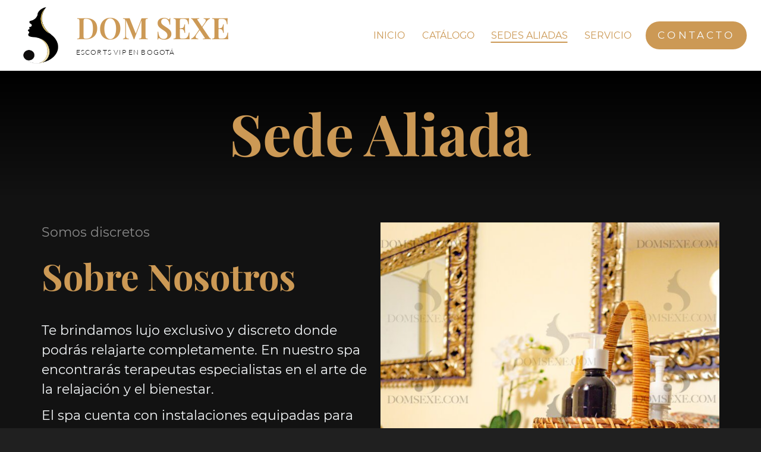

--- FILE ---
content_type: text/html; charset=UTF-8
request_url: https://domsexe.com/sedes-aliadas/
body_size: 33668
content:
<!-- This page is cached by the Hummingbird Performance plugin v3.7.3 - https://wordpress.org/plugins/hummingbird-performance/. --><!doctype html>
<html lang="es-CO" prefix="og: https://ogp.me/ns#" class="no-js" itemtype="https://schema.org/WebPage" itemscope>
<head>
	<meta charset="UTF-8">
	<meta name="viewport" content="width=device-width, initial-scale=1, minimum-scale=1">
	
<!-- Search Engine Optimization by Rank Math - https://rankmath.com/ -->
<title>Sedes Aliadas | Dom Sexe</title>
<meta name="description" content="Sede Aliada Somos discretos Sobre Nosotros Te brindamos lujo exclusivo y discreto donde podrás relajarte completamente. En nuestro spa encontrarás terapeutas"/>
<meta name="robots" content="follow, index, max-snippet:-1, max-video-preview:-1, max-image-preview:large"/>
<link rel="canonical" href="https://domsexe.com/sedes-aliadas/" />
<meta property="og:locale" content="es_ES" />
<meta property="og:type" content="article" />
<meta property="og:title" content="Sedes Aliadas | Dom Sexe" />
<meta property="og:description" content="Sede Aliada Somos discretos Sobre Nosotros Te brindamos lujo exclusivo y discreto donde podrás relajarte completamente. En nuestro spa encontrarás terapeutas" />
<meta property="og:url" content="https://domsexe.com/sedes-aliadas/" />
<meta property="og:site_name" content="Dom Sexe" />
<meta property="og:updated_time" content="2024-08-10T22:08:43+00:00" />
<meta property="og:image" content="https://domsexe.com/wp-content/uploads/2021/04/AMERICAS-10.jpg" />
<meta property="og:image:secure_url" content="https://domsexe.com/wp-content/uploads/2021/04/AMERICAS-10.jpg" />
<meta property="og:image:width" content="1200" />
<meta property="og:image:height" content="795" />
<meta property="og:image:alt" content="Escorts en Bogotá Prepagos Masajes Spa para caballeros" />
<meta property="og:image:type" content="image/jpeg" />
<meta name="twitter:card" content="summary_large_image" />
<meta name="twitter:title" content="Sedes Aliadas | Dom Sexe" />
<meta name="twitter:description" content="Sede Aliada Somos discretos Sobre Nosotros Te brindamos lujo exclusivo y discreto donde podrás relajarte completamente. En nuestro spa encontrarás terapeutas" />
<meta name="twitter:image" content="https://domsexe.com/wp-content/uploads/2021/04/AMERICAS-10.jpg" />
<meta name="twitter:label1" content="Time to read" />
<meta name="twitter:data1" content="Less than a minute" />
<!-- /Plugin Rank Math WordPress SEO -->

<link rel='dns-prefetch' href='//www.googletagmanager.com' />
<link href='https://fonts.gstatic.com' crossorigin='' rel='preconnect' />
<link rel='preconnect' href='https://fonts.googleapis.com' />
<link rel="alternate" type="application/rss+xml" title="Dom Sexe &raquo; Feed" href="https://domsexe.com/feed/" />
<link rel="alternate" type="application/rss+xml" title="Dom Sexe &raquo; RSS de los comentarios" href="https://domsexe.com/comments/feed/" />
			<script type="wphb-delay-type">document.documentElement.classList.remove( 'no-js' );</script>
			<link rel="alternate" title="oEmbed (JSON)" type="application/json+oembed" href="https://domsexe.com/wp-json/oembed/1.0/embed?url=https%3A%2F%2Fdomsexe.com%2Fsedes-aliadas%2F" />
<link rel="alternate" title="oEmbed (XML)" type="text/xml+oembed" href="https://domsexe.com/wp-json/oembed/1.0/embed?url=https%3A%2F%2Fdomsexe.com%2Fsedes-aliadas%2F&#038;format=xml" />
<style id='wp-img-auto-sizes-contain-inline-css'>
img:is([sizes=auto i],[sizes^="auto," i]){contain-intrinsic-size:3000px 1500px}
/*# sourceURL=wp-img-auto-sizes-contain-inline-css */
</style>
<style id='wp-block-library-inline-css'>
:root{--wp-block-synced-color:#7a00df;--wp-block-synced-color--rgb:122,0,223;--wp-bound-block-color:var(--wp-block-synced-color);--wp-editor-canvas-background:#ddd;--wp-admin-theme-color:#007cba;--wp-admin-theme-color--rgb:0,124,186;--wp-admin-theme-color-darker-10:#006ba1;--wp-admin-theme-color-darker-10--rgb:0,107,160.5;--wp-admin-theme-color-darker-20:#005a87;--wp-admin-theme-color-darker-20--rgb:0,90,135;--wp-admin-border-width-focus:2px}@media (min-resolution:192dpi){:root{--wp-admin-border-width-focus:1.5px}}.wp-element-button{cursor:pointer}:root .has-very-light-gray-background-color{background-color:#eee}:root .has-very-dark-gray-background-color{background-color:#313131}:root .has-very-light-gray-color{color:#eee}:root .has-very-dark-gray-color{color:#313131}:root .has-vivid-green-cyan-to-vivid-cyan-blue-gradient-background{background:linear-gradient(135deg,#00d084,#0693e3)}:root .has-purple-crush-gradient-background{background:linear-gradient(135deg,#34e2e4,#4721fb 50%,#ab1dfe)}:root .has-hazy-dawn-gradient-background{background:linear-gradient(135deg,#faaca8,#dad0ec)}:root .has-subdued-olive-gradient-background{background:linear-gradient(135deg,#fafae1,#67a671)}:root .has-atomic-cream-gradient-background{background:linear-gradient(135deg,#fdd79a,#004a59)}:root .has-nightshade-gradient-background{background:linear-gradient(135deg,#330968,#31cdcf)}:root .has-midnight-gradient-background{background:linear-gradient(135deg,#020381,#2874fc)}:root{--wp--preset--font-size--normal:16px;--wp--preset--font-size--huge:42px}.has-regular-font-size{font-size:1em}.has-larger-font-size{font-size:2.625em}.has-normal-font-size{font-size:var(--wp--preset--font-size--normal)}.has-huge-font-size{font-size:var(--wp--preset--font-size--huge)}.has-text-align-center{text-align:center}.has-text-align-left{text-align:left}.has-text-align-right{text-align:right}.has-fit-text{white-space:nowrap!important}#end-resizable-editor-section{display:none}.aligncenter{clear:both}.items-justified-left{justify-content:flex-start}.items-justified-center{justify-content:center}.items-justified-right{justify-content:flex-end}.items-justified-space-between{justify-content:space-between}.screen-reader-text{border:0;clip-path:inset(50%);height:1px;margin:-1px;overflow:hidden;padding:0;position:absolute;width:1px;word-wrap:normal!important}.screen-reader-text:focus{background-color:#ddd;clip-path:none;color:#444;display:block;font-size:1em;height:auto;left:5px;line-height:normal;padding:15px 23px 14px;text-decoration:none;top:5px;width:auto;z-index:100000}html :where(.has-border-color){border-style:solid}html :where([style*=border-top-color]){border-top-style:solid}html :where([style*=border-right-color]){border-right-style:solid}html :where([style*=border-bottom-color]){border-bottom-style:solid}html :where([style*=border-left-color]){border-left-style:solid}html :where([style*=border-width]){border-style:solid}html :where([style*=border-top-width]){border-top-style:solid}html :where([style*=border-right-width]){border-right-style:solid}html :where([style*=border-bottom-width]){border-bottom-style:solid}html :where([style*=border-left-width]){border-left-style:solid}html :where(img[class*=wp-image-]){height:auto;max-width:100%}:where(figure){margin:0 0 1em}html :where(.is-position-sticky){--wp-admin--admin-bar--position-offset:var(--wp-admin--admin-bar--height,0px)}@media screen and (max-width:600px){html :where(.is-position-sticky){--wp-admin--admin-bar--position-offset:0px}}

/*# sourceURL=wp-block-library-inline-css */
</style><style id='wp-block-image-inline-css'>
.wp-block-image>a,.wp-block-image>figure>a{display:inline-block}.wp-block-image img{box-sizing:border-box;height:auto;max-width:100%;vertical-align:bottom}@media not (prefers-reduced-motion){.wp-block-image img.hide{visibility:hidden}.wp-block-image img.show{animation:show-content-image .4s}}.wp-block-image[style*=border-radius] img,.wp-block-image[style*=border-radius]>a{border-radius:inherit}.wp-block-image.has-custom-border img{box-sizing:border-box}.wp-block-image.aligncenter{text-align:center}.wp-block-image.alignfull>a,.wp-block-image.alignwide>a{width:100%}.wp-block-image.alignfull img,.wp-block-image.alignwide img{height:auto;width:100%}.wp-block-image .aligncenter,.wp-block-image .alignleft,.wp-block-image .alignright,.wp-block-image.aligncenter,.wp-block-image.alignleft,.wp-block-image.alignright{display:table}.wp-block-image .aligncenter>figcaption,.wp-block-image .alignleft>figcaption,.wp-block-image .alignright>figcaption,.wp-block-image.aligncenter>figcaption,.wp-block-image.alignleft>figcaption,.wp-block-image.alignright>figcaption{caption-side:bottom;display:table-caption}.wp-block-image .alignleft{float:left;margin:.5em 1em .5em 0}.wp-block-image .alignright{float:right;margin:.5em 0 .5em 1em}.wp-block-image .aligncenter{margin-left:auto;margin-right:auto}.wp-block-image :where(figcaption){margin-bottom:1em;margin-top:.5em}.wp-block-image.is-style-circle-mask img{border-radius:9999px}@supports ((-webkit-mask-image:none) or (mask-image:none)) or (-webkit-mask-image:none){.wp-block-image.is-style-circle-mask img{border-radius:0;-webkit-mask-image:url('data:image/svg+xml;utf8,<svg viewBox="0 0 100 100" xmlns="http://www.w3.org/2000/svg"><circle cx="50" cy="50" r="50"/></svg>');mask-image:url('data:image/svg+xml;utf8,<svg viewBox="0 0 100 100" xmlns="http://www.w3.org/2000/svg"><circle cx="50" cy="50" r="50"/></svg>');mask-mode:alpha;-webkit-mask-position:center;mask-position:center;-webkit-mask-repeat:no-repeat;mask-repeat:no-repeat;-webkit-mask-size:contain;mask-size:contain}}:root :where(.wp-block-image.is-style-rounded img,.wp-block-image .is-style-rounded img){border-radius:9999px}.wp-block-image figure{margin:0}.wp-lightbox-container{display:flex;flex-direction:column;position:relative}.wp-lightbox-container img{cursor:zoom-in}.wp-lightbox-container img:hover+button{opacity:1}.wp-lightbox-container button{align-items:center;backdrop-filter:blur(16px) saturate(180%);background-color:#5a5a5a40;border:none;border-radius:4px;cursor:zoom-in;display:flex;height:20px;justify-content:center;opacity:0;padding:0;position:absolute;right:16px;text-align:center;top:16px;width:20px;z-index:100}@media not (prefers-reduced-motion){.wp-lightbox-container button{transition:opacity .2s ease}}.wp-lightbox-container button:focus-visible{outline:3px auto #5a5a5a40;outline:3px auto -webkit-focus-ring-color;outline-offset:3px}.wp-lightbox-container button:hover{cursor:pointer;opacity:1}.wp-lightbox-container button:focus{opacity:1}.wp-lightbox-container button:focus,.wp-lightbox-container button:hover,.wp-lightbox-container button:not(:hover):not(:active):not(.has-background){background-color:#5a5a5a40;border:none}.wp-lightbox-overlay{box-sizing:border-box;cursor:zoom-out;height:100vh;left:0;overflow:hidden;position:fixed;top:0;visibility:hidden;width:100%;z-index:100000}.wp-lightbox-overlay .close-button{align-items:center;cursor:pointer;display:flex;justify-content:center;min-height:40px;min-width:40px;padding:0;position:absolute;right:calc(env(safe-area-inset-right) + 16px);top:calc(env(safe-area-inset-top) + 16px);z-index:5000000}.wp-lightbox-overlay .close-button:focus,.wp-lightbox-overlay .close-button:hover,.wp-lightbox-overlay .close-button:not(:hover):not(:active):not(.has-background){background:none;border:none}.wp-lightbox-overlay .lightbox-image-container{height:var(--wp--lightbox-container-height);left:50%;overflow:hidden;position:absolute;top:50%;transform:translate(-50%,-50%);transform-origin:top left;width:var(--wp--lightbox-container-width);z-index:9999999999}.wp-lightbox-overlay .wp-block-image{align-items:center;box-sizing:border-box;display:flex;height:100%;justify-content:center;margin:0;position:relative;transform-origin:0 0;width:100%;z-index:3000000}.wp-lightbox-overlay .wp-block-image img{height:var(--wp--lightbox-image-height);min-height:var(--wp--lightbox-image-height);min-width:var(--wp--lightbox-image-width);width:var(--wp--lightbox-image-width)}.wp-lightbox-overlay .wp-block-image figcaption{display:none}.wp-lightbox-overlay button{background:none;border:none}.wp-lightbox-overlay .scrim{background-color:#fff;height:100%;opacity:.9;position:absolute;width:100%;z-index:2000000}.wp-lightbox-overlay.active{visibility:visible}@media not (prefers-reduced-motion){.wp-lightbox-overlay.active{animation:turn-on-visibility .25s both}.wp-lightbox-overlay.active img{animation:turn-on-visibility .35s both}.wp-lightbox-overlay.show-closing-animation:not(.active){animation:turn-off-visibility .35s both}.wp-lightbox-overlay.show-closing-animation:not(.active) img{animation:turn-off-visibility .25s both}.wp-lightbox-overlay.zoom.active{animation:none;opacity:1;visibility:visible}.wp-lightbox-overlay.zoom.active .lightbox-image-container{animation:lightbox-zoom-in .4s}.wp-lightbox-overlay.zoom.active .lightbox-image-container img{animation:none}.wp-lightbox-overlay.zoom.active .scrim{animation:turn-on-visibility .4s forwards}.wp-lightbox-overlay.zoom.show-closing-animation:not(.active){animation:none}.wp-lightbox-overlay.zoom.show-closing-animation:not(.active) .lightbox-image-container{animation:lightbox-zoom-out .4s}.wp-lightbox-overlay.zoom.show-closing-animation:not(.active) .lightbox-image-container img{animation:none}.wp-lightbox-overlay.zoom.show-closing-animation:not(.active) .scrim{animation:turn-off-visibility .4s forwards}}@keyframes show-content-image{0%{visibility:hidden}99%{visibility:hidden}to{visibility:visible}}@keyframes turn-on-visibility{0%{opacity:0}to{opacity:1}}@keyframes turn-off-visibility{0%{opacity:1;visibility:visible}99%{opacity:0;visibility:visible}to{opacity:0;visibility:hidden}}@keyframes lightbox-zoom-in{0%{transform:translate(calc((-100vw + var(--wp--lightbox-scrollbar-width))/2 + var(--wp--lightbox-initial-left-position)),calc(-50vh + var(--wp--lightbox-initial-top-position))) scale(var(--wp--lightbox-scale))}to{transform:translate(-50%,-50%) scale(1)}}@keyframes lightbox-zoom-out{0%{transform:translate(-50%,-50%) scale(1);visibility:visible}99%{visibility:visible}to{transform:translate(calc((-100vw + var(--wp--lightbox-scrollbar-width))/2 + var(--wp--lightbox-initial-left-position)),calc(-50vh + var(--wp--lightbox-initial-top-position))) scale(var(--wp--lightbox-scale));visibility:hidden}}
/*# sourceURL=https://domsexe.com/wp-includes/blocks/image/style.min.css */
</style>
<style id='wp-block-columns-inline-css'>
.wp-block-columns{box-sizing:border-box;display:flex;flex-wrap:wrap!important}@media (min-width:782px){.wp-block-columns{flex-wrap:nowrap!important}}.wp-block-columns{align-items:normal!important}.wp-block-columns.are-vertically-aligned-top{align-items:flex-start}.wp-block-columns.are-vertically-aligned-center{align-items:center}.wp-block-columns.are-vertically-aligned-bottom{align-items:flex-end}@media (max-width:781px){.wp-block-columns:not(.is-not-stacked-on-mobile)>.wp-block-column{flex-basis:100%!important}}@media (min-width:782px){.wp-block-columns:not(.is-not-stacked-on-mobile)>.wp-block-column{flex-basis:0;flex-grow:1}.wp-block-columns:not(.is-not-stacked-on-mobile)>.wp-block-column[style*=flex-basis]{flex-grow:0}}.wp-block-columns.is-not-stacked-on-mobile{flex-wrap:nowrap!important}.wp-block-columns.is-not-stacked-on-mobile>.wp-block-column{flex-basis:0;flex-grow:1}.wp-block-columns.is-not-stacked-on-mobile>.wp-block-column[style*=flex-basis]{flex-grow:0}:where(.wp-block-columns){margin-bottom:1.75em}:where(.wp-block-columns.has-background){padding:1.25em 2.375em}.wp-block-column{flex-grow:1;min-width:0;overflow-wrap:break-word;word-break:break-word}.wp-block-column.is-vertically-aligned-top{align-self:flex-start}.wp-block-column.is-vertically-aligned-center{align-self:center}.wp-block-column.is-vertically-aligned-bottom{align-self:flex-end}.wp-block-column.is-vertically-aligned-stretch{align-self:stretch}.wp-block-column.is-vertically-aligned-bottom,.wp-block-column.is-vertically-aligned-center,.wp-block-column.is-vertically-aligned-top{width:100%}
/*# sourceURL=https://domsexe.com/wp-includes/blocks/columns/style.min.css */
</style>
<style id='wp-block-paragraph-inline-css'>
.is-small-text{font-size:.875em}.is-regular-text{font-size:1em}.is-large-text{font-size:2.25em}.is-larger-text{font-size:3em}.has-drop-cap:not(:focus):first-letter{float:left;font-size:8.4em;font-style:normal;font-weight:100;line-height:.68;margin:.05em .1em 0 0;text-transform:uppercase}body.rtl .has-drop-cap:not(:focus):first-letter{float:none;margin-left:.1em}p.has-drop-cap.has-background{overflow:hidden}:root :where(p.has-background){padding:1.25em 2.375em}:where(p.has-text-color:not(.has-link-color)) a{color:inherit}p.has-text-align-left[style*="writing-mode:vertical-lr"],p.has-text-align-right[style*="writing-mode:vertical-rl"]{rotate:180deg}
/*# sourceURL=https://domsexe.com/wp-includes/blocks/paragraph/style.min.css */
</style>
<style id='global-styles-inline-css'>
:root{--wp--preset--aspect-ratio--square: 1;--wp--preset--aspect-ratio--4-3: 4/3;--wp--preset--aspect-ratio--3-4: 3/4;--wp--preset--aspect-ratio--3-2: 3/2;--wp--preset--aspect-ratio--2-3: 2/3;--wp--preset--aspect-ratio--16-9: 16/9;--wp--preset--aspect-ratio--9-16: 9/16;--wp--preset--color--black: #000000;--wp--preset--color--cyan-bluish-gray: #abb8c3;--wp--preset--color--white: #ffffff;--wp--preset--color--pale-pink: #f78da7;--wp--preset--color--vivid-red: #cf2e2e;--wp--preset--color--luminous-vivid-orange: #ff6900;--wp--preset--color--luminous-vivid-amber: #fcb900;--wp--preset--color--light-green-cyan: #7bdcb5;--wp--preset--color--vivid-green-cyan: #00d084;--wp--preset--color--pale-cyan-blue: #8ed1fc;--wp--preset--color--vivid-cyan-blue: #0693e3;--wp--preset--color--vivid-purple: #9b51e0;--wp--preset--color--theme-palette-1: #cc9955;--wp--preset--color--theme-palette-2: #cc9955;--wp--preset--color--theme-palette-3: #cc9955;--wp--preset--color--theme-palette-4: #f7fafc;--wp--preset--color--theme-palette-5: #ffffff;--wp--preset--color--theme-palette-6: #8b8b8b;--wp--preset--color--theme-palette-7: #202020;--wp--preset--color--theme-palette-8: #202020;--wp--preset--color--theme-palette-9: #121212;--wp--preset--gradient--vivid-cyan-blue-to-vivid-purple: linear-gradient(135deg,rgb(6,147,227) 0%,rgb(155,81,224) 100%);--wp--preset--gradient--light-green-cyan-to-vivid-green-cyan: linear-gradient(135deg,rgb(122,220,180) 0%,rgb(0,208,130) 100%);--wp--preset--gradient--luminous-vivid-amber-to-luminous-vivid-orange: linear-gradient(135deg,rgb(252,185,0) 0%,rgb(255,105,0) 100%);--wp--preset--gradient--luminous-vivid-orange-to-vivid-red: linear-gradient(135deg,rgb(255,105,0) 0%,rgb(207,46,46) 100%);--wp--preset--gradient--very-light-gray-to-cyan-bluish-gray: linear-gradient(135deg,rgb(238,238,238) 0%,rgb(169,184,195) 100%);--wp--preset--gradient--cool-to-warm-spectrum: linear-gradient(135deg,rgb(74,234,220) 0%,rgb(151,120,209) 20%,rgb(207,42,186) 40%,rgb(238,44,130) 60%,rgb(251,105,98) 80%,rgb(254,248,76) 100%);--wp--preset--gradient--blush-light-purple: linear-gradient(135deg,rgb(255,206,236) 0%,rgb(152,150,240) 100%);--wp--preset--gradient--blush-bordeaux: linear-gradient(135deg,rgb(254,205,165) 0%,rgb(254,45,45) 50%,rgb(107,0,62) 100%);--wp--preset--gradient--luminous-dusk: linear-gradient(135deg,rgb(255,203,112) 0%,rgb(199,81,192) 50%,rgb(65,88,208) 100%);--wp--preset--gradient--pale-ocean: linear-gradient(135deg,rgb(255,245,203) 0%,rgb(182,227,212) 50%,rgb(51,167,181) 100%);--wp--preset--gradient--electric-grass: linear-gradient(135deg,rgb(202,248,128) 0%,rgb(113,206,126) 100%);--wp--preset--gradient--midnight: linear-gradient(135deg,rgb(2,3,129) 0%,rgb(40,116,252) 100%);--wp--preset--font-size--small: 14px;--wp--preset--font-size--medium: 24px;--wp--preset--font-size--large: 32px;--wp--preset--font-size--x-large: 42px;--wp--preset--font-size--larger: 40px;--wp--preset--spacing--20: 0.44rem;--wp--preset--spacing--30: 0.67rem;--wp--preset--spacing--40: 1rem;--wp--preset--spacing--50: 1.5rem;--wp--preset--spacing--60: 2.25rem;--wp--preset--spacing--70: 3.38rem;--wp--preset--spacing--80: 5.06rem;--wp--preset--shadow--natural: 6px 6px 9px rgba(0, 0, 0, 0.2);--wp--preset--shadow--deep: 12px 12px 50px rgba(0, 0, 0, 0.4);--wp--preset--shadow--sharp: 6px 6px 0px rgba(0, 0, 0, 0.2);--wp--preset--shadow--outlined: 6px 6px 0px -3px rgb(255, 255, 255), 6px 6px rgb(0, 0, 0);--wp--preset--shadow--crisp: 6px 6px 0px rgb(0, 0, 0);}:where(.is-layout-flex){gap: 0.5em;}:where(.is-layout-grid){gap: 0.5em;}body .is-layout-flex{display: flex;}.is-layout-flex{flex-wrap: wrap;align-items: center;}.is-layout-flex > :is(*, div){margin: 0;}body .is-layout-grid{display: grid;}.is-layout-grid > :is(*, div){margin: 0;}:where(.wp-block-columns.is-layout-flex){gap: 2em;}:where(.wp-block-columns.is-layout-grid){gap: 2em;}:where(.wp-block-post-template.is-layout-flex){gap: 1.25em;}:where(.wp-block-post-template.is-layout-grid){gap: 1.25em;}.has-black-color{color: var(--wp--preset--color--black) !important;}.has-cyan-bluish-gray-color{color: var(--wp--preset--color--cyan-bluish-gray) !important;}.has-white-color{color: var(--wp--preset--color--white) !important;}.has-pale-pink-color{color: var(--wp--preset--color--pale-pink) !important;}.has-vivid-red-color{color: var(--wp--preset--color--vivid-red) !important;}.has-luminous-vivid-orange-color{color: var(--wp--preset--color--luminous-vivid-orange) !important;}.has-luminous-vivid-amber-color{color: var(--wp--preset--color--luminous-vivid-amber) !important;}.has-light-green-cyan-color{color: var(--wp--preset--color--light-green-cyan) !important;}.has-vivid-green-cyan-color{color: var(--wp--preset--color--vivid-green-cyan) !important;}.has-pale-cyan-blue-color{color: var(--wp--preset--color--pale-cyan-blue) !important;}.has-vivid-cyan-blue-color{color: var(--wp--preset--color--vivid-cyan-blue) !important;}.has-vivid-purple-color{color: var(--wp--preset--color--vivid-purple) !important;}.has-black-background-color{background-color: var(--wp--preset--color--black) !important;}.has-cyan-bluish-gray-background-color{background-color: var(--wp--preset--color--cyan-bluish-gray) !important;}.has-white-background-color{background-color: var(--wp--preset--color--white) !important;}.has-pale-pink-background-color{background-color: var(--wp--preset--color--pale-pink) !important;}.has-vivid-red-background-color{background-color: var(--wp--preset--color--vivid-red) !important;}.has-luminous-vivid-orange-background-color{background-color: var(--wp--preset--color--luminous-vivid-orange) !important;}.has-luminous-vivid-amber-background-color{background-color: var(--wp--preset--color--luminous-vivid-amber) !important;}.has-light-green-cyan-background-color{background-color: var(--wp--preset--color--light-green-cyan) !important;}.has-vivid-green-cyan-background-color{background-color: var(--wp--preset--color--vivid-green-cyan) !important;}.has-pale-cyan-blue-background-color{background-color: var(--wp--preset--color--pale-cyan-blue) !important;}.has-vivid-cyan-blue-background-color{background-color: var(--wp--preset--color--vivid-cyan-blue) !important;}.has-vivid-purple-background-color{background-color: var(--wp--preset--color--vivid-purple) !important;}.has-black-border-color{border-color: var(--wp--preset--color--black) !important;}.has-cyan-bluish-gray-border-color{border-color: var(--wp--preset--color--cyan-bluish-gray) !important;}.has-white-border-color{border-color: var(--wp--preset--color--white) !important;}.has-pale-pink-border-color{border-color: var(--wp--preset--color--pale-pink) !important;}.has-vivid-red-border-color{border-color: var(--wp--preset--color--vivid-red) !important;}.has-luminous-vivid-orange-border-color{border-color: var(--wp--preset--color--luminous-vivid-orange) !important;}.has-luminous-vivid-amber-border-color{border-color: var(--wp--preset--color--luminous-vivid-amber) !important;}.has-light-green-cyan-border-color{border-color: var(--wp--preset--color--light-green-cyan) !important;}.has-vivid-green-cyan-border-color{border-color: var(--wp--preset--color--vivid-green-cyan) !important;}.has-pale-cyan-blue-border-color{border-color: var(--wp--preset--color--pale-cyan-blue) !important;}.has-vivid-cyan-blue-border-color{border-color: var(--wp--preset--color--vivid-cyan-blue) !important;}.has-vivid-purple-border-color{border-color: var(--wp--preset--color--vivid-purple) !important;}.has-vivid-cyan-blue-to-vivid-purple-gradient-background{background: var(--wp--preset--gradient--vivid-cyan-blue-to-vivid-purple) !important;}.has-light-green-cyan-to-vivid-green-cyan-gradient-background{background: var(--wp--preset--gradient--light-green-cyan-to-vivid-green-cyan) !important;}.has-luminous-vivid-amber-to-luminous-vivid-orange-gradient-background{background: var(--wp--preset--gradient--luminous-vivid-amber-to-luminous-vivid-orange) !important;}.has-luminous-vivid-orange-to-vivid-red-gradient-background{background: var(--wp--preset--gradient--luminous-vivid-orange-to-vivid-red) !important;}.has-very-light-gray-to-cyan-bluish-gray-gradient-background{background: var(--wp--preset--gradient--very-light-gray-to-cyan-bluish-gray) !important;}.has-cool-to-warm-spectrum-gradient-background{background: var(--wp--preset--gradient--cool-to-warm-spectrum) !important;}.has-blush-light-purple-gradient-background{background: var(--wp--preset--gradient--blush-light-purple) !important;}.has-blush-bordeaux-gradient-background{background: var(--wp--preset--gradient--blush-bordeaux) !important;}.has-luminous-dusk-gradient-background{background: var(--wp--preset--gradient--luminous-dusk) !important;}.has-pale-ocean-gradient-background{background: var(--wp--preset--gradient--pale-ocean) !important;}.has-electric-grass-gradient-background{background: var(--wp--preset--gradient--electric-grass) !important;}.has-midnight-gradient-background{background: var(--wp--preset--gradient--midnight) !important;}.has-small-font-size{font-size: var(--wp--preset--font-size--small) !important;}.has-medium-font-size{font-size: var(--wp--preset--font-size--medium) !important;}.has-large-font-size{font-size: var(--wp--preset--font-size--large) !important;}.has-x-large-font-size{font-size: var(--wp--preset--font-size--x-large) !important;}
:where(.wp-block-columns.is-layout-flex){gap: 2em;}:where(.wp-block-columns.is-layout-grid){gap: 2em;}
/*# sourceURL=global-styles-inline-css */
</style>
<style id='core-block-supports-inline-css'>
.wp-container-core-columns-is-layout-9d6595d7{flex-wrap:nowrap;}
/*# sourceURL=core-block-supports-inline-css */
</style>

<style id='classic-theme-styles-inline-css'>
/*! This file is auto-generated */
.wp-block-button__link{color:#fff;background-color:#32373c;border-radius:9999px;box-shadow:none;text-decoration:none;padding:calc(.667em + 2px) calc(1.333em + 2px);font-size:1.125em}.wp-block-file__button{background:#32373c;color:#fff;text-decoration:none}
/*# sourceURL=/wp-includes/css/classic-themes.min.css */
</style>
<link rel='stylesheet' id='fontawesome-free-css' href='https://domsexe.com/wp-content/plugins/getwid/vendors/fontawesome-free/css/all.min.css' media='all' />
<link rel='stylesheet' id='slick-css' href='https://domsexe.com/wp-content/plugins/getwid/vendors/slick/slick/slick.min.css' media='all' />
<link rel='stylesheet' id='slick-theme-css' href='https://domsexe.com/wp-content/plugins/getwid/vendors/slick/slick/slick-theme.min.css' media='all' />
<link rel='stylesheet' id='mp-fancybox-css' href='https://domsexe.com/wp-content/plugins/getwid/vendors/mp-fancybox/jquery.fancybox.min.css' media='all' />
<link rel='stylesheet' id='getwid-blocks-css' href='https://domsexe.com/wp-content/uploads/hummingbird-assets/4eaa0c467dc1c05ae843fed712ca0bec.css' media='all' />
<style id='getwid-blocks-inline-css'>
.wp-block-getwid-section .wp-block-getwid-section__wrapper .wp-block-getwid-section__inner-wrapper{max-width: 1290px;}
/*# sourceURL=getwid-blocks-inline-css */
</style>
<link rel='stylesheet' id='kadence-global-css' href='https://domsexe.com/wp-content/themes/kadence/assets/css/global.min.css' media='all' />
<style id='kadence-global-inline-css'>
/* Kadence Base CSS */
:root{--global-palette1:#cc9955;--global-palette2:#cc9955;--global-palette3:#cc9955;--global-palette4:#f7fafc;--global-palette5:#ffffff;--global-palette6:#8b8b8b;--global-palette7:#202020;--global-palette8:#202020;--global-palette9:#121212;--global-palette9rgb:18, 18, 18;--global-palette-highlight:var(--global-palette1);--global-palette-highlight-alt:var(--global-palette2);--global-palette-highlight-alt2:var(--global-palette9);--global-palette-btn-bg:rgba(212,148,193,0);--global-palette-btn-bg-hover:var(--global-palette2);--global-palette-btn:var(--global-palette1);--global-palette-btn-hover:var(--global-palette9);--global-body-font-family:Lato, var(--global-fallback-font);--global-heading-font-family:'Playfair Display', serif;--global-primary-nav-font-family:Montserrat, var(--global-fallback-font);--global-fallback-font:sans-serif;--global-display-fallback-font:sans-serif;--global-content-width:1290px;--global-content-narrow-width:842px;--global-content-edge-padding:1.5rem;--global-content-boxed-padding:2rem;--global-calc-content-width:calc(1290px - var(--global-content-edge-padding) - var(--global-content-edge-padding) );--wp--style--global--content-size:var(--global-calc-content-width);}.wp-site-blocks{--global-vw:calc( 100vw - ( 0.5 * var(--scrollbar-offset)));}:root .has-theme-palette-1-background-color{background-color:var(--global-palette1);}:root .has-theme-palette-1-color{color:var(--global-palette1);}:root .has-theme-palette-2-background-color{background-color:var(--global-palette2);}:root .has-theme-palette-2-color{color:var(--global-palette2);}:root .has-theme-palette-3-background-color{background-color:var(--global-palette3);}:root .has-theme-palette-3-color{color:var(--global-palette3);}:root .has-theme-palette-4-background-color{background-color:var(--global-palette4);}:root .has-theme-palette-4-color{color:var(--global-palette4);}:root .has-theme-palette-5-background-color{background-color:var(--global-palette5);}:root .has-theme-palette-5-color{color:var(--global-palette5);}:root .has-theme-palette-6-background-color{background-color:var(--global-palette6);}:root .has-theme-palette-6-color{color:var(--global-palette6);}:root .has-theme-palette-7-background-color{background-color:var(--global-palette7);}:root .has-theme-palette-7-color{color:var(--global-palette7);}:root .has-theme-palette-8-background-color{background-color:var(--global-palette8);}:root .has-theme-palette-8-color{color:var(--global-palette8);}:root .has-theme-palette-9-background-color{background-color:var(--global-palette9);}:root .has-theme-palette-9-color{color:var(--global-palette9);}:root .has-theme-palette1-background-color{background-color:var(--global-palette1);}:root .has-theme-palette1-color{color:var(--global-palette1);}:root .has-theme-palette2-background-color{background-color:var(--global-palette2);}:root .has-theme-palette2-color{color:var(--global-palette2);}:root .has-theme-palette3-background-color{background-color:var(--global-palette3);}:root .has-theme-palette3-color{color:var(--global-palette3);}:root .has-theme-palette4-background-color{background-color:var(--global-palette4);}:root .has-theme-palette4-color{color:var(--global-palette4);}:root .has-theme-palette5-background-color{background-color:var(--global-palette5);}:root .has-theme-palette5-color{color:var(--global-palette5);}:root .has-theme-palette6-background-color{background-color:var(--global-palette6);}:root .has-theme-palette6-color{color:var(--global-palette6);}:root .has-theme-palette7-background-color{background-color:var(--global-palette7);}:root .has-theme-palette7-color{color:var(--global-palette7);}:root .has-theme-palette8-background-color{background-color:var(--global-palette8);}:root .has-theme-palette8-color{color:var(--global-palette8);}:root .has-theme-palette9-background-color{background-color:var(--global-palette9);}:root .has-theme-palette9-color{color:var(--global-palette9);}body{background:var(--global-palette8);}body, input, select, optgroup, textarea{font-style:normal;font-weight:300;font-size:17px;line-height:1.6;font-family:var(--global-body-font-family);color:var(--global-palette4);}.content-bg, body.content-style-unboxed .site{background:var(--global-palette9);}h1,h2,h3,h4,h5,h6{font-family:var(--global-heading-font-family);}h1{font-style:normal;font-weight:700;font-size:32px;line-height:1.5;font-family:'Playfair Display', var(--global-fallback-font);color:var(--global-palette3);}h2{font-style:normal;font-weight:700;font-size:28px;line-height:1.5;font-family:'Playfair Display', var(--global-fallback-font);color:var(--global-palette3);}h3{font-style:normal;font-weight:600;font-size:24px;line-height:1.5;font-family:Montserrat, var(--global-fallback-font);color:var(--global-palette3);}h4{font-style:normal;font-weight:500;font-size:22px;line-height:1.5;font-family:Montserrat, var(--global-fallback-font);color:var(--global-palette4);}h5{font-style:normal;font-weight:normal;font-size:20px;line-height:1.5;font-family:Hind, var(--global-fallback-font);color:var(--global-palette4);}h6{font-style:normal;font-weight:normal;font-size:18px;line-height:1.5;font-family:Hind, var(--global-fallback-font);color:var(--global-palette5);}.entry-hero .kadence-breadcrumbs{max-width:1290px;}.site-container, .site-header-row-layout-contained, .site-footer-row-layout-contained, .entry-hero-layout-contained, .comments-area, .alignfull > .wp-block-cover__inner-container, .alignwide > .wp-block-cover__inner-container{max-width:var(--global-content-width);}.content-width-narrow .content-container.site-container, .content-width-narrow .hero-container.site-container{max-width:var(--global-content-narrow-width);}@media all and (min-width: 1520px){.wp-site-blocks .content-container  .alignwide{margin-left:-115px;margin-right:-115px;width:unset;max-width:unset;}}@media all and (min-width: 1102px){.content-width-narrow .wp-site-blocks .content-container .alignwide{margin-left:-130px;margin-right:-130px;width:unset;max-width:unset;}}.content-style-boxed .wp-site-blocks .entry-content .alignwide{margin-left:calc( -1 * var( --global-content-boxed-padding ) );margin-right:calc( -1 * var( --global-content-boxed-padding ) );}.content-area{margin-top:5rem;margin-bottom:5rem;}@media all and (max-width: 1024px){.content-area{margin-top:3rem;margin-bottom:3rem;}}@media all and (max-width: 767px){.content-area{margin-top:2rem;margin-bottom:2rem;}}@media all and (max-width: 1024px){:root{--global-content-boxed-padding:2rem;}}@media all and (max-width: 767px){:root{--global-content-boxed-padding:1.5rem;}}.entry-content-wrap{padding:2rem;}@media all and (max-width: 1024px){.entry-content-wrap{padding:2rem;}}@media all and (max-width: 767px){.entry-content-wrap{padding:1.5rem;}}.entry.single-entry{box-shadow:0px 15px 15px -10px rgba(0,0,0,0.05);}.entry.loop-entry{box-shadow:0px 15px 15px -10px rgba(0,0,0,0.05);}.loop-entry .entry-content-wrap{padding:2rem;}@media all and (max-width: 1024px){.loop-entry .entry-content-wrap{padding:2rem;}}@media all and (max-width: 767px){.loop-entry .entry-content-wrap{padding:1.5rem;}}.primary-sidebar.widget-area .widget{margin-bottom:1.5em;color:var(--global-palette4);}.primary-sidebar.widget-area .widget-title{font-weight:700;font-size:20px;line-height:1.5;color:var(--global-palette3);}button, .button, .wp-block-button__link, input[type="button"], input[type="reset"], input[type="submit"], .fl-button, .elementor-button-wrapper .elementor-button{font-style:normal;font-weight:normal;letter-spacing:0.24em;font-family:Montserrat, var(--global-fallback-font);text-transform:uppercase;border-radius:50px;border:3px solid currentColor;border-color:var(--global-palette1);box-shadow:0px 0px 0px -7px rgba(0,0,0,0);}button:hover, button:focus, button:active, .button:hover, .button:focus, .button:active, .wp-block-button__link:hover, .wp-block-button__link:focus, .wp-block-button__link:active, input[type="button"]:hover, input[type="button"]:focus, input[type="button"]:active, input[type="reset"]:hover, input[type="reset"]:focus, input[type="reset"]:active, input[type="submit"]:hover, input[type="submit"]:focus, input[type="submit"]:active, .elementor-button-wrapper .elementor-button:hover, .elementor-button-wrapper .elementor-button:focus, .elementor-button-wrapper .elementor-button:active{border-color:var(--global-palette1);box-shadow:0px 15px 25px -7px rgba(0,0,0,0.1);}@media all and (max-width: 1024px){button, .button, .wp-block-button__link, input[type="button"], input[type="reset"], input[type="submit"], .fl-button, .elementor-button-wrapper .elementor-button{border-color:var(--global-palette1);}}@media all and (max-width: 767px){button, .button, .wp-block-button__link, input[type="button"], input[type="reset"], input[type="submit"], .fl-button, .elementor-button-wrapper .elementor-button{border-color:var(--global-palette1);}}@media all and (min-width: 1025px){.transparent-header .entry-hero .entry-hero-container-inner{padding-top:119px;}}@media all and (max-width: 1024px){.mobile-transparent-header .entry-hero .entry-hero-container-inner{padding-top:11px;}}@media all and (max-width: 767px){.mobile-transparent-header .entry-hero .entry-hero-container-inner{padding-top:11px;}}#colophon{background:var(--global-palette7);}.site-middle-footer-wrap .site-footer-row-container-inner{background:var(--global-palette9);}.site-middle-footer-inner-wrap{padding-top:50px;padding-bottom:10px;grid-column-gap:30px;grid-row-gap:30px;}.site-middle-footer-inner-wrap .widget{margin-bottom:30px;}.site-middle-footer-inner-wrap .site-footer-section:not(:last-child):after{right:calc(-30px / 2);}.site-top-footer-inner-wrap{padding-top:30px;padding-bottom:30px;grid-column-gap:30px;grid-row-gap:30px;}.site-top-footer-inner-wrap .widget{margin-bottom:30px;}.site-top-footer-inner-wrap .site-footer-section:not(:last-child):after{right:calc(-30px / 2);}.site-bottom-footer-wrap .site-footer-row-container-inner{font-style:normal;font-weight:300;color:var(--global-palette5);}.site-footer .site-bottom-footer-wrap a:where(:not(.button):not(.wp-block-button__link):not(.wp-element-button)){color:var(--global-palette4);}.site-footer .site-bottom-footer-wrap a:where(:not(.button):not(.wp-block-button__link):not(.wp-element-button)):hover{color:var(--global-palette2);}.site-bottom-footer-inner-wrap{padding-top:15px;padding-bottom:30px;grid-column-gap:30px;}.site-bottom-footer-inner-wrap .widget{margin-bottom:30px;}.site-bottom-footer-inner-wrap .site-footer-section:not(:last-child):after{right:calc(-30px / 2);}.footer-social-wrap{margin:20px 0px 0px 0px;}.footer-social-wrap .footer-social-inner-wrap{font-size:1em;gap:0.3em;}.site-footer .site-footer-wrap .site-footer-section .footer-social-wrap .footer-social-inner-wrap .social-button{color:var(--global-palette5);border:1px solid currentColor;border-color:var(--global-palette5);border-radius:7px;}.site-footer .site-footer-wrap .site-footer-section .footer-social-wrap .footer-social-inner-wrap .social-button:hover{color:var(--global-palette2);border-color:var(--global-palette2);}.footer-social-wrap .social-button .social-label{font-style:normal;font-weight:300;font-size:12px;letter-spacing:0.07em;text-transform:uppercase;}#colophon .footer-html{font-style:normal;color:var(--global-palette2);margin:10px 0px 0px 0px;}#colophon .footer-navigation .footer-menu-container > ul > li > a{padding-left:calc(1.2em / 2);padding-right:calc(1.2em / 2);padding-top:calc(0.6em / 2);padding-bottom:calc(0.6em / 2);color:var(--global-palette5);}#colophon .footer-navigation .footer-menu-container > ul li a:hover{color:var(--global-palette-highlight);}#colophon .footer-navigation .footer-menu-container > ul li.current-menu-item > a{color:var(--global-palette3);}.entry-hero.page-hero-section .entry-header{min-height:200px;}
/* Kadence Header CSS */
@media all and (max-width: 1024px){.mobile-transparent-header #masthead{position:absolute;left:0px;right:0px;z-index:100;}.kadence-scrollbar-fixer.mobile-transparent-header #masthead{right:var(--scrollbar-offset,0);}.mobile-transparent-header #masthead, .mobile-transparent-header .site-top-header-wrap .site-header-row-container-inner, .mobile-transparent-header .site-main-header-wrap .site-header-row-container-inner, .mobile-transparent-header .site-bottom-header-wrap .site-header-row-container-inner{background:transparent;}.site-header-row-tablet-layout-fullwidth, .site-header-row-tablet-layout-standard{padding:0px;}}@media all and (min-width: 1025px){.transparent-header #masthead{position:absolute;left:0px;right:0px;z-index:100;}.transparent-header.kadence-scrollbar-fixer #masthead{right:var(--scrollbar-offset,0);}.transparent-header #masthead, .transparent-header .site-top-header-wrap .site-header-row-container-inner, .transparent-header .site-main-header-wrap .site-header-row-container-inner, .transparent-header .site-bottom-header-wrap .site-header-row-container-inner{background:transparent;}}.site-branding a.brand img{max-width:84px;}.site-branding a.brand img.svg-logo-image{width:84px;}@media all and (max-width: 767px){.site-branding a.brand img{max-width:73px;}.site-branding a.brand img.svg-logo-image{width:73px;}}.site-branding{padding:3px 3px 3px 3px;}.site-branding .site-title{font-style:normal;font-weight:600;font-size:50px;line-height:1;font-family:'Playfair Display', var(--global-fallback-font);text-transform:uppercase;color:var(--global-palette2);}.site-branding .site-description{font-style:normal;font-weight:300;font-size:12px;line-height:1.77;letter-spacing:1.1px;font-family:Lato, var(--global-fallback-font);text-transform:uppercase;color:#000000;}@media all and (max-width: 767px){.site-branding .site-title{font-size:27px;line-height:0.9;}.site-branding .site-description{font-size:7px;}}#masthead, #masthead .kadence-sticky-header.item-is-fixed:not(.item-at-start):not(.site-header-row-container):not(.site-main-header-wrap), #masthead .kadence-sticky-header.item-is-fixed:not(.item-at-start) > .site-header-row-container-inner{background:var(--global-palette5);}.site-main-header-wrap .site-header-row-container-inner{background:var(--global-palette5);border-bottom:4px none var(--global-palette1);}.site-main-header-inner-wrap{min-height:119px;}@media all and (max-width: 767px){.site-main-header-inner-wrap{min-height:10px;}}.site-top-header-inner-wrap{min-height:0px;}.site-bottom-header-wrap .site-header-row-container-inner{border-bottom:0px none var(--global-palette3);}.site-bottom-header-inner-wrap{min-height:11px;}@media all and (max-width: 767px){.site-bottom-header-wrap .site-header-row-container-inner{border-bottom:3px solid var(--global-palette3);}}.header-navigation[class*="header-navigation-style-underline"] .header-menu-container.primary-menu-container>ul>li>a:after{width:calc( 100% - 1.77em);}.main-navigation .primary-menu-container > ul > li.menu-item > a{padding-left:calc(1.77em / 2);padding-right:calc(1.77em / 2);padding-top:0em;padding-bottom:0em;color:var(--global-palette1);}.main-navigation .primary-menu-container > ul > li.menu-item .dropdown-nav-special-toggle{right:calc(1.77em / 2);}.main-navigation .primary-menu-container > ul li.menu-item > a{font-style:normal;font-weight:normal;font-size:16px;font-family:var(--global-primary-nav-font-family);text-transform:uppercase;}.main-navigation .primary-menu-container > ul > li.menu-item > a:hover{color:var(--global-palette-highlight);}.main-navigation .primary-menu-container > ul > li.menu-item.current-menu-item > a{color:var(--global-palette3);}.header-navigation[class*="header-navigation-style-underline"] .header-menu-container.secondary-menu-container>ul>li>a:after{width:calc( 100% - 1.2em);}.secondary-navigation .secondary-menu-container > ul > li.menu-item > a{padding-left:calc(1.2em / 2);padding-right:calc(1.2em / 2);padding-top:0.6em;padding-bottom:0.6em;color:var(--global-palette5);}.secondary-navigation .primary-menu-container > ul > li.menu-item .dropdown-nav-special-toggle{right:calc(1.2em / 2);}.secondary-navigation .secondary-menu-container > ul > li.menu-item > a:hover{color:var(--global-palette-highlight);}.secondary-navigation .secondary-menu-container > ul > li.menu-item.current-menu-item > a{color:var(--global-palette3);}.header-navigation .header-menu-container ul ul.sub-menu, .header-navigation .header-menu-container ul ul.submenu{background:var(--global-palette3);box-shadow:0px 2px 13px 0px rgba(0,0,0,0.1);}.header-navigation .header-menu-container ul ul li.menu-item, .header-menu-container ul.menu > li.kadence-menu-mega-enabled > ul > li.menu-item > a{border-bottom:1px solid rgba(255,255,255,0.1);}.header-navigation .header-menu-container ul ul li.menu-item > a{width:200px;padding-top:1em;padding-bottom:1em;color:var(--global-palette8);font-size:12px;}.header-navigation .header-menu-container ul ul li.menu-item > a:hover{color:var(--global-palette9);background:var(--global-palette4);}.header-navigation .header-menu-container ul ul li.menu-item.current-menu-item > a{color:var(--global-palette9);background:var(--global-palette4);}.mobile-toggle-open-container .menu-toggle-open{background:var(--global-palette1);color:var(--global-palette4);padding:0.4em 0.6em 0.4em 0.6em;font-size:14px;}.mobile-toggle-open-container .menu-toggle-open.menu-toggle-style-bordered{border:5px solid currentColor;}.mobile-toggle-open-container .menu-toggle-open .menu-toggle-icon{font-size:47px;}.mobile-toggle-open-container .menu-toggle-open:hover, .mobile-toggle-open-container .menu-toggle-open:focus{color:var(--global-palette-highlight);background:var(--global-palette5);}.mobile-navigation ul li{font-size:14px;}.mobile-navigation ul li a{padding-top:1em;padding-bottom:1em;}.mobile-navigation ul li > a, .mobile-navigation ul li.menu-item-has-children > .drawer-nav-drop-wrap{color:var(--global-palette4);}.mobile-navigation ul li > a:hover, .mobile-navigation ul li.menu-item-has-children > .drawer-nav-drop-wrap:hover{color:var(--global-palette3);}.mobile-navigation ul li.current-menu-item > a, .mobile-navigation ul li.current-menu-item.menu-item-has-children > .drawer-nav-drop-wrap{color:var(--global-palette-highlight);}.mobile-navigation ul li.menu-item-has-children .drawer-nav-drop-wrap, .mobile-navigation ul li:not(.menu-item-has-children) a{border-bottom:1px solid var(--global-palette7);}.mobile-navigation:not(.drawer-navigation-parent-toggle-true) ul li.menu-item-has-children .drawer-nav-drop-wrap button{border-left:1px solid var(--global-palette7);}#mobile-drawer .drawer-inner, #mobile-drawer.popup-drawer-layout-fullwidth.popup-drawer-animation-slice .pop-portion-bg, #mobile-drawer.popup-drawer-layout-fullwidth.popup-drawer-animation-slice.pop-animated.show-drawer .drawer-inner{background:var(--global-palette9);}#mobile-drawer .drawer-header .drawer-toggle{padding:0.6em 0.15em 0.6em 0.15em;font-size:24px;}#mobile-drawer .drawer-header .drawer-toggle, #mobile-drawer .drawer-header .drawer-toggle:focus{color:var(--global-palette3);}#mobile-drawer .drawer-header .drawer-toggle:hover, #mobile-drawer .drawer-header .drawer-toggle:focus:hover{color:var(--global-palette5);}#main-header .header-button{color:var(--global-palette4);background:var(--global-palette1);border:3px solid currentColor;border-color:var(--global-palette1);box-shadow:0px 0px 0px -7px rgba(0,0,0,0);}#main-header .header-button:hover{color:var(--global-palette1);background:var(--global-palette5);border-color:var(--global-palette1);box-shadow:0px 15px 25px -7px rgba(0,0,0,0.1);}.header-social-wrap .header-social-inner-wrap{font-size:1em;gap:0.3em;}.header-social-wrap .header-social-inner-wrap .social-button{border:2px none transparent;border-radius:3px;}.header-mobile-social-wrap .header-mobile-social-inner-wrap{font-size:1em;gap:0.3em;}.header-mobile-social-wrap .header-mobile-social-inner-wrap .social-button{border:2px none transparent;border-radius:3px;}.search-toggle-open-container .search-toggle-open{color:var(--global-palette5);}.search-toggle-open-container .search-toggle-open.search-toggle-style-bordered{border:1px solid currentColor;}.search-toggle-open-container .search-toggle-open .search-toggle-icon{font-size:1em;}.search-toggle-open-container .search-toggle-open:hover, .search-toggle-open-container .search-toggle-open:focus{color:var(--global-palette-highlight);}#search-drawer .drawer-inner{background:rgba(9, 12, 16, 0.97);}.mobile-header-button-wrap .mobile-header-button-inner-wrap .mobile-header-button{margin:10px 10px 10px 10px;border:3px solid currentColor;box-shadow:0px 0px 0px -7px rgba(0,0,0,0);}.mobile-header-button-wrap .mobile-header-button-inner-wrap .mobile-header-button:hover{border-color:#4ae355;box-shadow:0px 15px 25px -7px rgba(0,0,0,0.1);}
/*# sourceURL=kadence-global-inline-css */
</style>
<link rel='stylesheet' id='aurora-heatmap-css' href='https://domsexe.com/wp-content/uploads/hummingbird-assets/3110d5b39922ce65de3d7e346809edd2.css' media='all' />
<style id='kadence-blocks-advancedheading-inline-css'>
	.wp-block-kadence-advancedheading mark{background:transparent;border-style:solid;border-width:0}
	.wp-block-kadence-advancedheading mark.kt-highlight{color:#f76a0c;}
	.kb-adv-heading-icon{display: inline-flex;justify-content: center;align-items: center;}
	.is-layout-constrained > .kb-advanced-heading-link {display: block;}.wp-block-kadence-advancedheading.has-background{padding: 0;}	.single-content .kadence-advanced-heading-wrapper h1,
	.single-content .kadence-advanced-heading-wrapper h2,
	.single-content .kadence-advanced-heading-wrapper h3,
	.single-content .kadence-advanced-heading-wrapper h4,
	.single-content .kadence-advanced-heading-wrapper h5,
	.single-content .kadence-advanced-heading-wrapper h6 {margin: 1.5em 0 .5em;}
	.single-content .kadence-advanced-heading-wrapper+* { margin-top:0;}.kb-screen-reader-text{position:absolute;width:1px;height:1px;padding:0;margin:-1px;overflow:hidden;clip:rect(0,0,0,0);}
/*# sourceURL=kadence-blocks-advancedheading-inline-css */
</style>
<link rel='stylesheet' id='kadence-blocks-rowlayout-css' href='https://domsexe.com/wp-content/uploads/hummingbird-assets/215dddd5aa191a43f145e3baee13400a.css' media='all' />
<link rel='stylesheet' id='kadence-blocks-column-css' href='https://domsexe.com/wp-content/uploads/hummingbird-assets/b6fda2ed00b92a72cbfcd40d0cb5cbac.css' media='all' />
<link rel='stylesheet' id='kadence-blocks-advancedbtn-css' href='https://domsexe.com/wp-content/uploads/hummingbird-assets/e0c4f4fc93a486af618c06dfc9bbd4ca.css' media='all' />
<style id='kadence-blocks-global-variables-inline-css'>
:root {--global-kb-font-size-sm:clamp(0.8rem, 0.73rem + 0.217vw, 0.9rem);--global-kb-font-size-md:clamp(1.1rem, 0.995rem + 0.326vw, 1.25rem);--global-kb-font-size-lg:clamp(1.75rem, 1.576rem + 0.543vw, 2rem);--global-kb-font-size-xl:clamp(2.25rem, 1.728rem + 1.63vw, 3rem);--global-kb-font-size-xxl:clamp(2.5rem, 1.456rem + 3.26vw, 4rem);--global-kb-font-size-xxxl:clamp(2.75rem, 0.489rem + 7.065vw, 6rem);}
/*# sourceURL=kadence-blocks-global-variables-inline-css */
</style>
<style id='kadence_blocks_css-inline-css'>
.wp-block-kadence-advancedheading.kt-adv-heading1143_ad5a6a-0f, .wp-block-kadence-advancedheading.kt-adv-heading1143_ad5a6a-0f[data-kb-block="kb-adv-heading1143_ad5a6a-0f"]{text-align:center;font-size:96px;}.wp-block-kadence-advancedheading.kt-adv-heading1143_ad5a6a-0f mark.kt-highlight, .wp-block-kadence-advancedheading.kt-adv-heading1143_ad5a6a-0f[data-kb-block="kb-adv-heading1143_ad5a6a-0f"] mark.kt-highlight{-webkit-box-decoration-break:clone;box-decoration-break:clone;}.wp-block-kadence-advancedheading.kt-adv-heading1143_ad5a6a-0f img.kb-inline-image, .wp-block-kadence-advancedheading.kt-adv-heading1143_ad5a6a-0f[data-kb-block="kb-adv-heading1143_ad5a6a-0f"] img.kb-inline-image{width:150px;display:inline-block;}.wp-block-kadence-advancedheading.kt-adv-heading1143_fc4472-7d, .wp-block-kadence-advancedheading.kt-adv-heading1143_fc4472-7d[data-kb-block="kb-adv-heading1143_fc4472-7d"]{text-align:left;}.wp-block-kadence-advancedheading.kt-adv-heading1143_fc4472-7d mark.kt-highlight, .wp-block-kadence-advancedheading.kt-adv-heading1143_fc4472-7d[data-kb-block="kb-adv-heading1143_fc4472-7d"] mark.kt-highlight{-webkit-box-decoration-break:clone;box-decoration-break:clone;}.wp-block-kadence-advancedheading.kt-adv-heading1143_fc4472-7d img.kb-inline-image, .wp-block-kadence-advancedheading.kt-adv-heading1143_fc4472-7d[data-kb-block="kb-adv-heading1143_fc4472-7d"] img.kb-inline-image{width:150px;display:inline-block;}.wp-block-kadence-advancedheading.kt-adv-heading1143_40c087-3a, .wp-block-kadence-advancedheading.kt-adv-heading1143_40c087-3a[data-kb-block="kb-adv-heading1143_40c087-3a"]{font-size:61px;}.wp-block-kadence-advancedheading.kt-adv-heading1143_40c087-3a mark.kt-highlight, .wp-block-kadence-advancedheading.kt-adv-heading1143_40c087-3a[data-kb-block="kb-adv-heading1143_40c087-3a"] mark.kt-highlight{-webkit-box-decoration-break:clone;box-decoration-break:clone;}.wp-block-kadence-advancedheading.kt-adv-heading1143_40c087-3a img.kb-inline-image, .wp-block-kadence-advancedheading.kt-adv-heading1143_40c087-3a[data-kb-block="kb-adv-heading1143_40c087-3a"] img.kb-inline-image{width:150px;display:inline-block;}.wp-block-kadence-advancedheading.kt-adv-heading1143_86be88-97 mark.kt-highlight, .wp-block-kadence-advancedheading.kt-adv-heading1143_86be88-97[data-kb-block="kb-adv-heading1143_86be88-97"] mark.kt-highlight{-webkit-box-decoration-break:clone;box-decoration-break:clone;}.wp-block-kadence-advancedheading.kt-adv-heading1143_86be88-97 img.kb-inline-image, .wp-block-kadence-advancedheading.kt-adv-heading1143_86be88-97[data-kb-block="kb-adv-heading1143_86be88-97"] img.kb-inline-image{width:150px;display:inline-block;}.wp-block-kadence-advancedheading.kt-adv-heading1143_909185-fb mark.kt-highlight, .wp-block-kadence-advancedheading.kt-adv-heading1143_909185-fb[data-kb-block="kb-adv-heading1143_909185-fb"] mark.kt-highlight{-webkit-box-decoration-break:clone;box-decoration-break:clone;}.wp-block-kadence-advancedheading.kt-adv-heading1143_909185-fb img.kb-inline-image, .wp-block-kadence-advancedheading.kt-adv-heading1143_909185-fb[data-kb-block="kb-adv-heading1143_909185-fb"] img.kb-inline-image{width:150px;display:inline-block;}.wp-block-kadence-advancedheading.kt-adv-heading1143_005839-5b mark.kt-highlight, .wp-block-kadence-advancedheading.kt-adv-heading1143_005839-5b[data-kb-block="kb-adv-heading1143_005839-5b"] mark.kt-highlight{-webkit-box-decoration-break:clone;box-decoration-break:clone;}.wp-block-kadence-advancedheading.kt-adv-heading1143_005839-5b img.kb-inline-image, .wp-block-kadence-advancedheading.kt-adv-heading1143_005839-5b[data-kb-block="kb-adv-heading1143_005839-5b"] img.kb-inline-image{width:150px;display:inline-block;}.kb-row-layout-id1143_a443a2-de > .kt-row-column-wrap{padding-top:var( --global-kb-row-default-top, var(--global-kb-spacing-sm, 1.5rem) );padding-bottom:var( --global-kb-row-default-bottom, var(--global-kb-spacing-sm, 1.5rem) );}.kb-row-layout-id1143_a443a2-de > .kt-row-column-wrap > div:not(.added-for-specificity){grid-column:initial;}.kb-row-layout-id1143_a443a2-de > .kt-row-column-wrap{grid-template-columns:minmax(0, 1fr) minmax(0, 6fr) minmax(0, 1fr);}@media all and (max-width: 767px){.kb-row-layout-id1143_a443a2-de > .kt-row-column-wrap > div:not(.added-for-specificity){grid-column:initial;}.kb-row-layout-id1143_a443a2-de > .kt-row-column-wrap{grid-template-columns:minmax(0, 1fr);}}.kadence-column1143_cd577a-79 > .kt-inside-inner-col{column-gap:var(--global-kb-gap-sm, 1rem);}.kadence-column1143_cd577a-79 > .kt-inside-inner-col{flex-direction:column;}.kadence-column1143_cd577a-79 > .kt-inside-inner-col > .aligncenter{width:100%;}@media all and (max-width: 1024px){.kadence-column1143_cd577a-79 > .kt-inside-inner-col{flex-direction:column;justify-content:center;}}@media all and (max-width: 767px){.kadence-column1143_cd577a-79 > .kt-inside-inner-col{flex-direction:column;justify-content:center;}}.kadence-column1143_44592e-64 > .kt-inside-inner-col{column-gap:var(--global-kb-gap-sm, 1rem);}.kadence-column1143_44592e-64 > .kt-inside-inner-col{flex-direction:column;}.kadence-column1143_44592e-64 > .kt-inside-inner-col > .aligncenter{width:100%;}.kadence-column1143_44592e-64, .kt-inside-inner-col > .kadence-column1143_44592e-64:not(.specificity){margin-top:15px;margin-right:15px;margin-bottom:15px;margin-left:15px;}@media all and (max-width: 1024px){.kadence-column1143_44592e-64 > .kt-inside-inner-col{flex-direction:column;justify-content:center;}}@media all and (max-width: 767px){.kadence-column1143_44592e-64 > .kt-inside-inner-col{flex-direction:column;justify-content:center;}}.kb-row-layout-id1143_adcb7f-6b > .kt-row-column-wrap{align-content:center;}:where(.kb-row-layout-id1143_adcb7f-6b > .kt-row-column-wrap) > .wp-block-kadence-column{justify-content:center;}.kb-row-layout-id1143_adcb7f-6b > .kt-row-column-wrap{padding-top:var( --global-kb-row-default-top, var(--global-kb-spacing-sm, 1.5rem) );padding-bottom:var( --global-kb-row-default-bottom, var(--global-kb-spacing-sm, 1.5rem) );grid-template-columns:minmax(0, 1fr);}.kb-row-layout-id1143_adcb7f-6b{border-top-left-radius:55px;border-top-right-radius:55px;border-bottom-right-radius:55px;border-bottom-left-radius:55px;overflow:clip;isolation:isolate;}.kb-row-layout-id1143_adcb7f-6b > .kt-row-layout-overlay{border-top-left-radius:55px;border-top-right-radius:55px;border-bottom-right-radius:55px;border-bottom-left-radius:55px;}@media all and (max-width: 767px){.kb-row-layout-id1143_adcb7f-6b > .kt-row-column-wrap{grid-template-columns:minmax(0, 1fr);}}.kadence-column1143_f2b7ac-76 > .kt-inside-inner-col{column-gap:var(--global-kb-gap-sm, 1rem);}.kadence-column1143_f2b7ac-76 > .kt-inside-inner-col{flex-direction:column;}.kadence-column1143_f2b7ac-76 > .kt-inside-inner-col > .aligncenter{width:100%;}@media all and (max-width: 1024px){.kadence-column1143_f2b7ac-76 > .kt-inside-inner-col{flex-direction:column;justify-content:center;}}@media all and (max-width: 767px){.kadence-column1143_f2b7ac-76 > .kt-inside-inner-col{flex-direction:column;justify-content:center;}}.wp-block-kadence-advancedheading.kt-adv-heading1143_f11e87-2a, .wp-block-kadence-advancedheading.kt-adv-heading1143_f11e87-2a[data-kb-block="kb-adv-heading1143_f11e87-2a"]{text-align:center;font-size:74px;}.wp-block-kadence-advancedheading.kt-adv-heading1143_f11e87-2a mark.kt-highlight, .wp-block-kadence-advancedheading.kt-adv-heading1143_f11e87-2a[data-kb-block="kb-adv-heading1143_f11e87-2a"] mark.kt-highlight{-webkit-box-decoration-break:clone;box-decoration-break:clone;}.wp-block-kadence-advancedheading.kt-adv-heading1143_f11e87-2a img.kb-inline-image, .wp-block-kadence-advancedheading.kt-adv-heading1143_f11e87-2a[data-kb-block="kb-adv-heading1143_f11e87-2a"] img.kb-inline-image{width:150px;display:inline-block;}@media all and (max-width: 767px){.wp-block-kadence-advancedheading.kt-adv-heading1143_f11e87-2a, .wp-block-kadence-advancedheading.kt-adv-heading1143_f11e87-2a[data-kb-block="kb-adv-heading1143_f11e87-2a"]{font-size:70px;}}.kadence-column1143_8a0fda-4b > .kt-inside-inner-col{column-gap:var(--global-kb-gap-sm, 1rem);}.kadence-column1143_8a0fda-4b > .kt-inside-inner-col{flex-direction:column;}.kadence-column1143_8a0fda-4b > .kt-inside-inner-col > .aligncenter{width:100%;}@media all and (max-width: 1024px){.kadence-column1143_8a0fda-4b > .kt-inside-inner-col{flex-direction:column;justify-content:center;}}@media all and (max-width: 767px){.kadence-column1143_8a0fda-4b > .kt-inside-inner-col{flex-direction:column;justify-content:center;}}.kb-row-layout-id1143_183b65-3b > .kt-row-column-wrap{padding-top:var( --global-kb-row-default-top, var(--global-kb-spacing-sm, 1.5rem) );padding-bottom:var( --global-kb-row-default-bottom, var(--global-kb-spacing-sm, 1.5rem) );}.kb-row-layout-id1143_183b65-3b > .kt-row-column-wrap > div:not(.added-for-specificity){grid-column:initial;}.kb-row-layout-id1143_183b65-3b > .kt-row-column-wrap{grid-template-columns:minmax(0, 1fr) minmax(0, 3fr) minmax(0, 1fr);}@media all and (max-width: 767px){.kb-row-layout-id1143_183b65-3b > .kt-row-column-wrap > div:not(.added-for-specificity){grid-column:initial;}.kb-row-layout-id1143_183b65-3b > .kt-row-column-wrap{grid-template-columns:minmax(0, 1fr);}}.kadence-column1143_d74830-ad > .kt-inside-inner-col{column-gap:var(--global-kb-gap-sm, 1rem);}.kadence-column1143_d74830-ad > .kt-inside-inner-col{flex-direction:column;}.kadence-column1143_d74830-ad > .kt-inside-inner-col > .aligncenter{width:100%;}@media all and (max-width: 1024px){.kadence-column1143_d74830-ad > .kt-inside-inner-col{flex-direction:column;justify-content:center;}}@media all and (max-width: 767px){.kadence-column1143_d74830-ad > .kt-inside-inner-col{flex-direction:column;justify-content:center;}}.kadence-column1143_e8c0d6-2b > .kt-inside-inner-col{column-gap:var(--global-kb-gap-sm, 1rem);}.kadence-column1143_e8c0d6-2b > .kt-inside-inner-col{flex-direction:column;}.kadence-column1143_e8c0d6-2b > .kt-inside-inner-col > .aligncenter{width:100%;}.kadence-column1143_e8c0d6-2b, .kt-inside-inner-col > .kadence-column1143_e8c0d6-2b:not(.specificity){margin-top:15px;margin-right:15px;margin-bottom:15px;margin-left:15px;}@media all and (max-width: 1024px){.kadence-column1143_e8c0d6-2b > .kt-inside-inner-col{flex-direction:column;justify-content:center;}}@media all and (max-width: 767px){.kadence-column1143_e8c0d6-2b > .kt-inside-inner-col{flex-direction:column;justify-content:center;}}.kadence-column1143_7b22ca-84 > .kt-inside-inner-col{column-gap:var(--global-kb-gap-sm, 1rem);}.kadence-column1143_7b22ca-84 > .kt-inside-inner-col{flex-direction:column;}.kadence-column1143_7b22ca-84 > .kt-inside-inner-col > .aligncenter{width:100%;}@media all and (max-width: 1024px){.kadence-column1143_7b22ca-84 > .kt-inside-inner-col{flex-direction:column;justify-content:center;}}@media all and (max-width: 767px){.kadence-column1143_7b22ca-84 > .kt-inside-inner-col{flex-direction:column;justify-content:center;}}.kb-row-layout-id1143_a63514-ed > .kt-row-column-wrap{padding-top:var( --global-kb-row-default-top, var(--global-kb-spacing-sm, 1.5rem) );padding-bottom:var( --global-kb-row-default-bottom, var(--global-kb-spacing-sm, 1.5rem) );}.kb-row-layout-id1143_a63514-ed > .kt-row-column-wrap > div:not(.added-for-specificity){grid-column:initial;}.kb-row-layout-id1143_a63514-ed > .kt-row-column-wrap{grid-template-columns:minmax(0, 1fr) minmax(0, 6fr) minmax(0, 1fr);}@media all and (max-width: 767px){.kb-row-layout-id1143_a63514-ed > .kt-row-column-wrap > div:not(.added-for-specificity){grid-column:initial;}.kb-row-layout-id1143_a63514-ed > .kt-row-column-wrap{grid-template-columns:minmax(0, 1fr);}}.kadence-column1143_f09585-23 > .kt-inside-inner-col{column-gap:var(--global-kb-gap-sm, 1rem);}.kadence-column1143_f09585-23 > .kt-inside-inner-col{flex-direction:column;}.kadence-column1143_f09585-23 > .kt-inside-inner-col > .aligncenter{width:100%;}@media all and (max-width: 1024px){.kadence-column1143_f09585-23 > .kt-inside-inner-col{flex-direction:column;justify-content:center;}}@media all and (max-width: 767px){.kadence-column1143_f09585-23 > .kt-inside-inner-col{flex-direction:column;justify-content:center;}}.kadence-column1143_45559a-a0 > .kt-inside-inner-col{column-gap:var(--global-kb-gap-sm, 1rem);}.kadence-column1143_45559a-a0 > .kt-inside-inner-col{flex-direction:column;}.kadence-column1143_45559a-a0 > .kt-inside-inner-col > .aligncenter{width:100%;}.kadence-column1143_45559a-a0, .kt-inside-inner-col > .kadence-column1143_45559a-a0:not(.specificity){margin-top:15px;margin-right:15px;margin-bottom:15px;margin-left:15px;}@media all and (max-width: 1024px){.kadence-column1143_45559a-a0 > .kt-inside-inner-col{flex-direction:column;justify-content:center;}}@media all and (max-width: 767px){.kadence-column1143_45559a-a0 > .kt-inside-inner-col{flex-direction:column;justify-content:center;}}.wp-block-kadence-advancedheading.kt-adv-heading1143_497a4b-83, .wp-block-kadence-advancedheading.kt-adv-heading1143_497a4b-83[data-kb-block="kb-adv-heading1143_497a4b-83"]{text-align:center;font-size:85px;}.wp-block-kadence-advancedheading.kt-adv-heading1143_497a4b-83 mark.kt-highlight, .wp-block-kadence-advancedheading.kt-adv-heading1143_497a4b-83[data-kb-block="kb-adv-heading1143_497a4b-83"] mark.kt-highlight{-webkit-box-decoration-break:clone;box-decoration-break:clone;}.wp-block-kadence-advancedheading.kt-adv-heading1143_497a4b-83 img.kb-inline-image, .wp-block-kadence-advancedheading.kt-adv-heading1143_497a4b-83[data-kb-block="kb-adv-heading1143_497a4b-83"] img.kb-inline-image{width:150px;display:inline-block;}@media all and (max-width: 767px){.wp-block-kadence-advancedheading.kt-adv-heading1143_497a4b-83, .wp-block-kadence-advancedheading.kt-adv-heading1143_497a4b-83[data-kb-block="kb-adv-heading1143_497a4b-83"]{font-size:70px;}}.kb-row-layout-id1143_4ee71e-b4 > .kt-row-column-wrap{padding-top:var( --global-kb-row-default-top, var(--global-kb-spacing-sm, 1.5rem) );padding-bottom:var( --global-kb-row-default-bottom, var(--global-kb-spacing-sm, 1.5rem) );grid-template-columns:repeat(2, minmax(0, 1fr));}@media all and (max-width: 767px){.kb-row-layout-id1143_4ee71e-b4 > .kt-row-column-wrap{grid-template-columns:minmax(0, 1fr);}}.kadence-column1143_64fbde-5b > .kt-inside-inner-col{column-gap:var(--global-kb-gap-sm, 1rem);}.kadence-column1143_64fbde-5b > .kt-inside-inner-col{flex-direction:column;}.kadence-column1143_64fbde-5b > .kt-inside-inner-col > .aligncenter{width:100%;}.kadence-column1143_64fbde-5b > .kt-inside-inner-col{background-color:var(--global-palette7, #EDF2F7);}@media all and (max-width: 1024px){.kadence-column1143_64fbde-5b > .kt-inside-inner-col{flex-direction:column;justify-content:center;}}@media all and (max-width: 767px){.kadence-column1143_64fbde-5b > .kt-inside-inner-col,.kadence-column1143_64fbde-5b > .kt-inside-inner-col:before{border-top-left-radius:50px;border-top-right-radius:50px;border-bottom-right-radius:50px;border-bottom-left-radius:50px;}.kadence-column1143_64fbde-5b > .kt-inside-inner-col{flex-direction:column;justify-content:center;}}.wp-block-kadence-advancedheading.kt-adv-heading1143_5d7340-7d, .wp-block-kadence-advancedheading.kt-adv-heading1143_5d7340-7d[data-kb-block="kb-adv-heading1143_5d7340-7d"]{text-align:center;font-size:41px;}.wp-block-kadence-advancedheading.kt-adv-heading1143_5d7340-7d mark.kt-highlight, .wp-block-kadence-advancedheading.kt-adv-heading1143_5d7340-7d[data-kb-block="kb-adv-heading1143_5d7340-7d"] mark.kt-highlight{-webkit-box-decoration-break:clone;box-decoration-break:clone;}.wp-block-kadence-advancedheading.kt-adv-heading1143_5d7340-7d img.kb-inline-image, .wp-block-kadence-advancedheading.kt-adv-heading1143_5d7340-7d[data-kb-block="kb-adv-heading1143_5d7340-7d"] img.kb-inline-image{width:150px;display:inline-block;}.wp-block-kadence-advancedheading.kt-adv-heading1143_3ee84b-50, .wp-block-kadence-advancedheading.kt-adv-heading1143_3ee84b-50[data-kb-block="kb-adv-heading1143_3ee84b-50"]{text-align:center;font-size:36px;}.wp-block-kadence-advancedheading.kt-adv-heading1143_3ee84b-50 mark.kt-highlight, .wp-block-kadence-advancedheading.kt-adv-heading1143_3ee84b-50[data-kb-block="kb-adv-heading1143_3ee84b-50"] mark.kt-highlight{-webkit-box-decoration-break:clone;box-decoration-break:clone;}.wp-block-kadence-advancedheading.kt-adv-heading1143_3ee84b-50 img.kb-inline-image, .wp-block-kadence-advancedheading.kt-adv-heading1143_3ee84b-50[data-kb-block="kb-adv-heading1143_3ee84b-50"] img.kb-inline-image{width:150px;display:inline-block;}.kadence-column1143_6ac337-5f > .kt-inside-inner-col{column-gap:var(--global-kb-gap-sm, 1rem);}.kadence-column1143_6ac337-5f > .kt-inside-inner-col{flex-direction:column;}.kadence-column1143_6ac337-5f > .kt-inside-inner-col > .aligncenter{width:100%;}.kadence-column1143_6ac337-5f > .kt-inside-inner-col{background-color:var(--global-palette7, #EDF2F7);}@media all and (max-width: 1024px){.kadence-column1143_6ac337-5f > .kt-inside-inner-col{flex-direction:column;justify-content:center;}}@media all and (max-width: 767px){.kadence-column1143_6ac337-5f > .kt-inside-inner-col,.kadence-column1143_6ac337-5f > .kt-inside-inner-col:before{border-top-left-radius:50px;border-top-right-radius:50px;border-bottom-right-radius:50px;border-bottom-left-radius:50px;}.kadence-column1143_6ac337-5f > .kt-inside-inner-col{flex-direction:column;justify-content:center;}}.wp-block-kadence-advancedheading.kt-adv-heading1143_6ea253-cf, .wp-block-kadence-advancedheading.kt-adv-heading1143_6ea253-cf[data-kb-block="kb-adv-heading1143_6ea253-cf"]{text-align:center;font-size:41px;}.wp-block-kadence-advancedheading.kt-adv-heading1143_6ea253-cf mark.kt-highlight, .wp-block-kadence-advancedheading.kt-adv-heading1143_6ea253-cf[data-kb-block="kb-adv-heading1143_6ea253-cf"] mark.kt-highlight{-webkit-box-decoration-break:clone;box-decoration-break:clone;}.wp-block-kadence-advancedheading.kt-adv-heading1143_6ea253-cf img.kb-inline-image, .wp-block-kadence-advancedheading.kt-adv-heading1143_6ea253-cf[data-kb-block="kb-adv-heading1143_6ea253-cf"] img.kb-inline-image{width:150px;display:inline-block;}.wp-block-kadence-advancedheading.kt-adv-heading1143_9addcd-9c, .wp-block-kadence-advancedheading.kt-adv-heading1143_9addcd-9c[data-kb-block="kb-adv-heading1143_9addcd-9c"]{text-align:center;font-size:36px;}.wp-block-kadence-advancedheading.kt-adv-heading1143_9addcd-9c mark.kt-highlight, .wp-block-kadence-advancedheading.kt-adv-heading1143_9addcd-9c[data-kb-block="kb-adv-heading1143_9addcd-9c"] mark.kt-highlight{-webkit-box-decoration-break:clone;box-decoration-break:clone;}.wp-block-kadence-advancedheading.kt-adv-heading1143_9addcd-9c img.kb-inline-image, .wp-block-kadence-advancedheading.kt-adv-heading1143_9addcd-9c[data-kb-block="kb-adv-heading1143_9addcd-9c"] img.kb-inline-image{width:150px;display:inline-block;}.kadence-column1143_c54b4a-57 > .kt-inside-inner-col{column-gap:var(--global-kb-gap-sm, 1rem);}.kadence-column1143_c54b4a-57 > .kt-inside-inner-col{flex-direction:column;}.kadence-column1143_c54b4a-57 > .kt-inside-inner-col > .aligncenter{width:100%;}@media all and (max-width: 1024px){.kadence-column1143_c54b4a-57 > .kt-inside-inner-col{flex-direction:column;justify-content:center;}}@media all and (max-width: 767px){.kadence-column1143_c54b4a-57 > .kt-inside-inner-col{flex-direction:column;justify-content:center;}}.kb-row-layout-id1143_1a56b3-a2 > .kt-row-column-wrap{padding-top:var( --global-kb-row-default-top, var(--global-kb-spacing-sm, 1.5rem) );padding-bottom:var( --global-kb-row-default-bottom, var(--global-kb-spacing-sm, 1.5rem) );}.kb-row-layout-id1143_1a56b3-a2 > .kt-row-column-wrap > div:not(.added-for-specificity){grid-column:initial;}.kb-row-layout-id1143_1a56b3-a2 > .kt-row-column-wrap{grid-template-columns:minmax(0, 1fr) minmax(0, 6fr) minmax(0, 1fr);}@media all and (max-width: 767px){.kb-row-layout-id1143_1a56b3-a2 > .kt-row-column-wrap > div:not(.added-for-specificity){grid-column:initial;}.kb-row-layout-id1143_1a56b3-a2 > .kt-row-column-wrap{grid-template-columns:minmax(0, 1fr);}}.kadence-column1143_23483b-9f > .kt-inside-inner-col{column-gap:var(--global-kb-gap-sm, 1rem);}.kadence-column1143_23483b-9f > .kt-inside-inner-col{flex-direction:column;}.kadence-column1143_23483b-9f > .kt-inside-inner-col > .aligncenter{width:100%;}@media all and (max-width: 1024px){.kadence-column1143_23483b-9f > .kt-inside-inner-col{flex-direction:column;justify-content:center;}}@media all and (max-width: 767px){.kadence-column1143_23483b-9f > .kt-inside-inner-col{flex-direction:column;justify-content:center;}}.kadence-column1143_933e4b-b7 > .kt-inside-inner-col{column-gap:var(--global-kb-gap-sm, 1rem);}.kadence-column1143_933e4b-b7 > .kt-inside-inner-col{flex-direction:column;}.kadence-column1143_933e4b-b7 > .kt-inside-inner-col > .aligncenter{width:100%;}.kadence-column1143_933e4b-b7, .kt-inside-inner-col > .kadence-column1143_933e4b-b7:not(.specificity){margin-top:15px;margin-right:15px;margin-bottom:15px;margin-left:15px;}@media all and (max-width: 1024px){.kadence-column1143_933e4b-b7 > .kt-inside-inner-col{flex-direction:column;justify-content:center;}}@media all and (max-width: 767px){.kadence-column1143_933e4b-b7 > .kt-inside-inner-col{flex-direction:column;justify-content:center;}}.wp-block-kadence-advancedheading.kt-adv-heading1143_e70716-64, .wp-block-kadence-advancedheading.kt-adv-heading1143_e70716-64[data-kb-block="kb-adv-heading1143_e70716-64"]{text-align:center;font-size:85px;}.wp-block-kadence-advancedheading.kt-adv-heading1143_e70716-64 mark.kt-highlight, .wp-block-kadence-advancedheading.kt-adv-heading1143_e70716-64[data-kb-block="kb-adv-heading1143_e70716-64"] mark.kt-highlight{-webkit-box-decoration-break:clone;box-decoration-break:clone;}.wp-block-kadence-advancedheading.kt-adv-heading1143_e70716-64 img.kb-inline-image, .wp-block-kadence-advancedheading.kt-adv-heading1143_e70716-64[data-kb-block="kb-adv-heading1143_e70716-64"] img.kb-inline-image{width:150px;display:inline-block;}@media all and (max-width: 767px){.wp-block-kadence-advancedheading.kt-adv-heading1143_e70716-64, .wp-block-kadence-advancedheading.kt-adv-heading1143_e70716-64[data-kb-block="kb-adv-heading1143_e70716-64"]{font-size:70px;}}.kb-row-layout-id1143_d96b17-12 > .kt-row-column-wrap{padding-top:var( --global-kb-row-default-top, var(--global-kb-spacing-sm, 1.5rem) );padding-bottom:var( --global-kb-row-default-bottom, var(--global-kb-spacing-sm, 1.5rem) );grid-template-columns:repeat(2, minmax(0, 1fr));}@media all and (max-width: 767px){.kb-row-layout-id1143_d96b17-12 > .kt-row-column-wrap{grid-template-columns:minmax(0, 1fr);}}.kadence-column1143_9782b7-1f > .kt-inside-inner-col{padding-top:var(--global-kb-spacing-xs, 1rem);padding-right:var(--global-kb-spacing-xs, 1rem);padding-bottom:var(--global-kb-spacing-xs, 1rem);padding-left:var(--global-kb-spacing-xs, 1rem);}.kadence-column1143_9782b7-1f > .kt-inside-inner-col{column-gap:var(--global-kb-gap-sm, 1rem);}.kadence-column1143_9782b7-1f > .kt-inside-inner-col{flex-direction:column;}.kadence-column1143_9782b7-1f > .kt-inside-inner-col > .aligncenter{width:100%;}.kadence-column1143_9782b7-1f > .kt-inside-inner-col{background-color:var(--global-palette7, #EDF2F7);}@media all and (max-width: 1024px){.kadence-column1143_9782b7-1f > .kt-inside-inner-col{flex-direction:column;justify-content:center;}}@media all and (max-width: 767px){.kadence-column1143_9782b7-1f > .kt-inside-inner-col{padding-top:var(--global-kb-spacing-sm, 1.5rem);padding-right:var(--global-kb-spacing-sm, 1.5rem);padding-bottom:var(--global-kb-spacing-sm, 1.5rem);padding-left:var(--global-kb-spacing-sm, 1.5rem);flex-direction:column;justify-content:center;}.kadence-column1143_9782b7-1f > .kt-inside-inner-col,.kadence-column1143_9782b7-1f > .kt-inside-inner-col:before{border-top-left-radius:50px;border-top-right-radius:50px;border-bottom-right-radius:50px;border-bottom-left-radius:50px;}}.wp-block-kadence-advancedheading.kt-adv-heading1143_6caece-53, .wp-block-kadence-advancedheading.kt-adv-heading1143_6caece-53[data-kb-block="kb-adv-heading1143_6caece-53"]{text-align:center;font-size:41px;}.wp-block-kadence-advancedheading.kt-adv-heading1143_6caece-53 mark.kt-highlight, .wp-block-kadence-advancedheading.kt-adv-heading1143_6caece-53[data-kb-block="kb-adv-heading1143_6caece-53"] mark.kt-highlight{-webkit-box-decoration-break:clone;box-decoration-break:clone;}.wp-block-kadence-advancedheading.kt-adv-heading1143_6caece-53 img.kb-inline-image, .wp-block-kadence-advancedheading.kt-adv-heading1143_6caece-53[data-kb-block="kb-adv-heading1143_6caece-53"] img.kb-inline-image{width:150px;display:inline-block;}.wp-block-kadence-advancedheading.kt-adv-heading1143_cd92fa-b5, .wp-block-kadence-advancedheading.kt-adv-heading1143_cd92fa-b5[data-kb-block="kb-adv-heading1143_cd92fa-b5"]{text-align:center;font-size:36px;}.wp-block-kadence-advancedheading.kt-adv-heading1143_cd92fa-b5 mark.kt-highlight, .wp-block-kadence-advancedheading.kt-adv-heading1143_cd92fa-b5[data-kb-block="kb-adv-heading1143_cd92fa-b5"] mark.kt-highlight{-webkit-box-decoration-break:clone;box-decoration-break:clone;}.wp-block-kadence-advancedheading.kt-adv-heading1143_cd92fa-b5 img.kb-inline-image, .wp-block-kadence-advancedheading.kt-adv-heading1143_cd92fa-b5[data-kb-block="kb-adv-heading1143_cd92fa-b5"] img.kb-inline-image{width:150px;display:inline-block;}ul.menu .wp-block-kadence-advancedbtn .kb-btn1143_8fbeaa-7e.kb-button{width:initial;}.kadence-column1143_310e5b-04 > .kt-inside-inner-col{column-gap:var(--global-kb-gap-sm, 1rem);}.kadence-column1143_310e5b-04 > .kt-inside-inner-col{flex-direction:column;}.kadence-column1143_310e5b-04 > .kt-inside-inner-col > .aligncenter{width:100%;}.kadence-column1143_310e5b-04 > .kt-inside-inner-col{background-color:var(--global-palette7, #EDF2F7);}@media all and (max-width: 1024px){.kadence-column1143_310e5b-04 > .kt-inside-inner-col{flex-direction:column;justify-content:center;}}@media all and (max-width: 767px){.kadence-column1143_310e5b-04 > .kt-inside-inner-col{padding-top:var(--global-kb-spacing-sm, 1.5rem);padding-right:var(--global-kb-spacing-sm, 1.5rem);padding-bottom:var(--global-kb-spacing-sm, 1.5rem);padding-left:var(--global-kb-spacing-sm, 1.5rem);flex-direction:column;justify-content:center;}.kadence-column1143_310e5b-04 > .kt-inside-inner-col,.kadence-column1143_310e5b-04 > .kt-inside-inner-col:before{border-top-left-radius:50px;border-top-right-radius:50px;border-bottom-right-radius:50px;border-bottom-left-radius:50px;}}.wp-block-kadence-advancedheading.kt-adv-heading1143_3f39cc-7a, .wp-block-kadence-advancedheading.kt-adv-heading1143_3f39cc-7a[data-kb-block="kb-adv-heading1143_3f39cc-7a"]{text-align:center;font-size:41px;}.wp-block-kadence-advancedheading.kt-adv-heading1143_3f39cc-7a mark.kt-highlight, .wp-block-kadence-advancedheading.kt-adv-heading1143_3f39cc-7a[data-kb-block="kb-adv-heading1143_3f39cc-7a"] mark.kt-highlight{-webkit-box-decoration-break:clone;box-decoration-break:clone;}.wp-block-kadence-advancedheading.kt-adv-heading1143_3f39cc-7a img.kb-inline-image, .wp-block-kadence-advancedheading.kt-adv-heading1143_3f39cc-7a[data-kb-block="kb-adv-heading1143_3f39cc-7a"] img.kb-inline-image{width:150px;display:inline-block;}.wp-block-kadence-advancedheading.kt-adv-heading1143_cde7ce-2e, .wp-block-kadence-advancedheading.kt-adv-heading1143_cde7ce-2e[data-kb-block="kb-adv-heading1143_cde7ce-2e"]{text-align:center;font-size:36px;}.wp-block-kadence-advancedheading.kt-adv-heading1143_cde7ce-2e mark.kt-highlight, .wp-block-kadence-advancedheading.kt-adv-heading1143_cde7ce-2e[data-kb-block="kb-adv-heading1143_cde7ce-2e"] mark.kt-highlight{-webkit-box-decoration-break:clone;box-decoration-break:clone;}.wp-block-kadence-advancedheading.kt-adv-heading1143_cde7ce-2e img.kb-inline-image, .wp-block-kadence-advancedheading.kt-adv-heading1143_cde7ce-2e[data-kb-block="kb-adv-heading1143_cde7ce-2e"] img.kb-inline-image{width:150px;display:inline-block;}ul.menu .wp-block-kadence-advancedbtn .kb-btn1143_f43701-18.kb-button{width:initial;}.kadence-column1143_604e2b-77 > .kt-inside-inner-col{column-gap:var(--global-kb-gap-sm, 1rem);}.kadence-column1143_604e2b-77 > .kt-inside-inner-col{flex-direction:column;}.kadence-column1143_604e2b-77 > .kt-inside-inner-col > .aligncenter{width:100%;}@media all and (max-width: 1024px){.kadence-column1143_604e2b-77 > .kt-inside-inner-col{flex-direction:column;justify-content:center;}}@media all and (max-width: 767px){.kadence-column1143_604e2b-77 > .kt-inside-inner-col{flex-direction:column;justify-content:center;}}.kb-row-layout-id1143_20b62f-b6 > .kt-row-column-wrap{padding-top:var( --global-kb-row-default-top, var(--global-kb-spacing-sm, 1.5rem) );padding-bottom:var( --global-kb-row-default-bottom, var(--global-kb-spacing-sm, 1.5rem) );}.kb-row-layout-id1143_20b62f-b6 > .kt-row-column-wrap > div:not(.added-for-specificity){grid-column:initial;}.kb-row-layout-id1143_20b62f-b6 > .kt-row-column-wrap{grid-template-columns:minmax(0, 1fr) minmax(0, 6fr) minmax(0, 1fr);}@media all and (max-width: 767px){.kb-row-layout-id1143_20b62f-b6 > .kt-row-column-wrap > div:not(.added-for-specificity){grid-column:initial;}.kb-row-layout-id1143_20b62f-b6 > .kt-row-column-wrap{grid-template-columns:minmax(0, 1fr);}}.kadence-column1143_00d597-f7 > .kt-inside-inner-col{column-gap:var(--global-kb-gap-sm, 1rem);}.kadence-column1143_00d597-f7 > .kt-inside-inner-col{flex-direction:column;}.kadence-column1143_00d597-f7 > .kt-inside-inner-col > .aligncenter{width:100%;}@media all and (max-width: 1024px){.kadence-column1143_00d597-f7 > .kt-inside-inner-col{flex-direction:column;justify-content:center;}}@media all and (max-width: 767px){.kadence-column1143_00d597-f7 > .kt-inside-inner-col{flex-direction:column;justify-content:center;}}.kadence-column1143_1decf9-3d > .kt-inside-inner-col{column-gap:var(--global-kb-gap-sm, 1rem);}.kadence-column1143_1decf9-3d > .kt-inside-inner-col{flex-direction:column;}.kadence-column1143_1decf9-3d > .kt-inside-inner-col > .aligncenter{width:100%;}@media all and (max-width: 1024px){.kadence-column1143_1decf9-3d > .kt-inside-inner-col{flex-direction:column;justify-content:center;}}@media all and (max-width: 767px){.kadence-column1143_1decf9-3d > .kt-inside-inner-col{flex-direction:column;justify-content:center;}}.wp-block-kadence-advancedheading.kt-adv-heading1143_b6b75c-cd, .wp-block-kadence-advancedheading.kt-adv-heading1143_b6b75c-cd[data-kb-block="kb-adv-heading1143_b6b75c-cd"]{text-align:center;font-size:85px;}.wp-block-kadence-advancedheading.kt-adv-heading1143_b6b75c-cd mark.kt-highlight, .wp-block-kadence-advancedheading.kt-adv-heading1143_b6b75c-cd[data-kb-block="kb-adv-heading1143_b6b75c-cd"] mark.kt-highlight{-webkit-box-decoration-break:clone;box-decoration-break:clone;}.wp-block-kadence-advancedheading.kt-adv-heading1143_b6b75c-cd img.kb-inline-image, .wp-block-kadence-advancedheading.kt-adv-heading1143_b6b75c-cd[data-kb-block="kb-adv-heading1143_b6b75c-cd"] img.kb-inline-image{width:150px;display:inline-block;}@media all and (max-width: 767px){.wp-block-kadence-advancedheading.kt-adv-heading1143_b6b75c-cd, .wp-block-kadence-advancedheading.kt-adv-heading1143_b6b75c-cd[data-kb-block="kb-adv-heading1143_b6b75c-cd"]{font-size:67px;}}.kb-row-layout-id1143_cac1d4-44 > .kt-row-column-wrap{padding-top:var( --global-kb-row-default-top, var(--global-kb-spacing-sm, 1.5rem) );padding-bottom:var( --global-kb-row-default-bottom, var(--global-kb-spacing-sm, 1.5rem) );grid-template-columns:minmax(0, 1fr);}@media all and (max-width: 767px){.kb-row-layout-id1143_cac1d4-44 > .kt-row-column-wrap{grid-template-columns:minmax(0, 1fr);}}.kadence-column1143_b523e2-9c > .kt-inside-inner-col{column-gap:var(--global-kb-gap-sm, 1rem);}.kadence-column1143_b523e2-9c > .kt-inside-inner-col{flex-direction:column;}.kadence-column1143_b523e2-9c > .kt-inside-inner-col > .aligncenter{width:100%;}.kadence-column1143_b523e2-9c > .kt-inside-inner-col{background-color:var(--global-palette7, #EDF2F7);}.kadence-column1143_b523e2-9c, .kt-inside-inner-col > .kadence-column1143_b523e2-9c:not(.specificity){margin-top:15px;margin-right:15px;margin-bottom:15px;margin-left:15px;}@media all and (max-width: 1024px){.kadence-column1143_b523e2-9c > .kt-inside-inner-col{flex-direction:column;justify-content:center;}}@media all and (max-width: 767px){.kadence-column1143_b523e2-9c{text-align:center;}.kadence-column1143_b523e2-9c > .kt-inside-inner-col{flex-direction:column;justify-content:center;}}.wp-block-kadence-advancedbtn.kt-btns1143_35dba8-a3, .site .entry-content .wp-block-kadence-advancedbtn.kt-btns1143_35dba8-a3, .wp-block-kadence-advancedbtn.kb-btns1143_35dba8-a3, .site .entry-content .wp-block-kadence-advancedbtn.kb-btns1143_35dba8-a3{margin-top:15px;margin-right:15px;margin-bottom:15px;margin-left:15px;}ul.menu .wp-block-kadence-advancedbtn .kb-btn1143_704e0a-30.kb-button{width:initial;}.kadence-column1143_592892-ac > .kt-inside-inner-col{column-gap:var(--global-kb-gap-sm, 1rem);}.kadence-column1143_592892-ac > .kt-inside-inner-col{flex-direction:column;}.kadence-column1143_592892-ac > .kt-inside-inner-col > .aligncenter{width:100%;}@media all and (max-width: 1024px){.kadence-column1143_592892-ac > .kt-inside-inner-col{flex-direction:column;justify-content:center;}}@media all and (max-width: 767px){.kadence-column1143_592892-ac > .kt-inside-inner-col{flex-direction:column;justify-content:center;}}
/*# sourceURL=kadence_blocks_css-inline-css */
</style>
<script type="wphb-delay-type" src="https://domsexe.com/wp-includes/js/jquery/jquery.min.js" id="jquery-core-js"></script>
<script type="wphb-delay-type" src="https://domsexe.com/wp-includes/js/jquery/jquery-migrate.min.js" id="jquery-migrate-js"></script>
<script type="wphb-delay-type" src="https://domsexe.com/wp-content/uploads/hummingbird-assets/a12e2c4f37f5c4e331ac6167d39d271e.js" id="sos-api-ajax-js"></script>
<script id="aurora-heatmap-js-extra">
var aurora_heatmap = {"_mode":"reporter","ajax_url":"https://domsexe.com/wp-admin/admin-ajax.php","action":"aurora_heatmap","reports":"click_pc,click_mobile","debug":"0","ajax_delay_time":"3000","ajax_interval":"10","ajax_bulk":null};
//# sourceURL=aurora-heatmap-js-extra
</script>
<script type="wphb-delay-type" src="https://domsexe.com/wp-content/plugins/aurora-heatmap/js/aurora-heatmap.min.js" id="aurora-heatmap-js"></script>

<!-- Google tag (gtag.js) snippet added by Site Kit -->
<!-- Fragmento de código de Google Analytics añadido por Site Kit -->
<!-- Google Ads snippet added by Site Kit -->
<script type="wphb-delay-type" src="https://www.googletagmanager.com/gtag/js?id=GT-KDBDQFW" id="google_gtagjs-js" async></script>
<script type="wphb-delay-type" id="google_gtagjs-js-after">
window.dataLayer = window.dataLayer || [];function gtag(){dataLayer.push(arguments);}
gtag("set","linker",{"domains":["domsexe.com"]});
gtag("js", new Date());
gtag("set", "developer_id.dZTNiMT", true);
gtag("config", "GT-KDBDQFW");
gtag("config", "AW-1001");
//# sourceURL=google_gtagjs-js-after
</script>
<link rel="https://api.w.org/" href="https://domsexe.com/wp-json/" /><link rel="alternate" title="JSON" type="application/json" href="https://domsexe.com/wp-json/wp/v2/pages/1143" /><link rel="EditURI" type="application/rsd+xml" title="RSD" href="https://domsexe.com/xmlrpc.php?rsd" />
<meta name="generator" content="WordPress 6.9" />
<link rel='shortlink' href='https://domsexe.com/?p=1143' />
<meta name="generator" content="Site Kit by Google 1.170.0" />		<script>
			document.documentElement.className = document.documentElement.className.replace( 'no-js', 'js' );
		</script>
				<style>
			.no-js img.lazyload { display: none; }
			figure.wp-block-image img.lazyloading { min-width: 150px; }
							.lazyload, .lazyloading { opacity: 0; }
				.lazyloaded {
					opacity: 1;
					transition: opacity 400ms;
					transition-delay: 0ms;
				}
					</style>
		<link rel="preload" id="kadence-header-preload" href="https://domsexe.com/wp-content/themes/kadence/assets/css/header.min.css?ver=1.1.40" as="style">
<link rel="preload" id="kadence-content-preload" href="https://domsexe.com/wp-content/themes/kadence/assets/css/content.min.css?ver=1.1.40" as="style">
<link rel="preload" id="kadence-footer-preload" href="https://domsexe.com/wp-content/themes/kadence/assets/css/footer.min.css?ver=1.1.40" as="style">
<link rel="preload" href="https://domsexe.com/wp-content/fonts/hind/5aU69_a8oxmIdGl4BA.woff2" as="font" type="font/woff2" crossorigin><link rel="preload" href="https://domsexe.com/wp-content/fonts/lato/S6u9w4BMUTPHh7USSwiPGQ.woff2" as="font" type="font/woff2" crossorigin><link rel="preload" href="https://domsexe.com/wp-content/fonts/lato/S6u9w4BMUTPHh6UVSwiPGQ.woff2" as="font" type="font/woff2" crossorigin><link rel="preload" href="https://domsexe.com/wp-content/fonts/montserrat/JTUSjIg1_i6t8kCHKm459Wlhyw.woff2" as="font" type="font/woff2" crossorigin><link rel="preload" href="https://domsexe.com/wp-content/fonts/montserrat/JTURjIg1_i6t8kCHKm45_ZpC3gnD_g.woff2" as="font" type="font/woff2" crossorigin><link rel="preload" href="https://domsexe.com/wp-content/fonts/montserrat/JTURjIg1_i6t8kCHKm45_bZF3gnD_g.woff2" as="font" type="font/woff2" crossorigin><link rel="preload" href="https://domsexe.com/wp-content/fonts/playfair-display/nuFvD-vYSZviVYUb_rj3ij__anPXJzDwcbmjWBN2PKdFvXDXbtM.woff2" as="font" type="font/woff2" crossorigin><link rel="preload" href="https://domsexe.com/wp-content/fonts/playfair-display/nuFvD-vYSZviVYUb_rj3ij__anPXJzDwcbmjWBN2PKd3vXDXbtM.woff2" as="font" type="font/woff2" crossorigin><link rel="preload" href="https://domsexe.com/wp-content/fonts/playfair-display/nuFvD-vYSZviVYUb_rj3ij__anPXJzDwcbmjWBN2PKebunDXbtM.woff2" as="font" type="font/woff2" crossorigin><link rel="preload" href="https://domsexe.com/wp-content/fonts/playfair-display/nuFvD-vYSZviVYUb_rj3ij__anPXJzDwcbmjWBN2PKeiunDXbtM.woff2" as="font" type="font/woff2" crossorigin><link rel='stylesheet' id='kadence-fonts-css' href='https://domsexe.com/wp-content/uploads/hummingbird-assets/4cf956c9bcaf2ae674d2f76df338a983.css' media='all' />
<link rel="icon" href="https://domsexe.com/wp-content/uploads/2020/07/cropped-domsexeSOLOLOGO-2-150x150.png" sizes="32x32" />
<link rel="icon" href="https://domsexe.com/wp-content/uploads/2020/07/cropped-domsexeSOLOLOGO-2-300x300.png" sizes="192x192" />
<link rel="apple-touch-icon" href="https://domsexe.com/wp-content/uploads/2020/07/cropped-domsexeSOLOLOGO-2-300x300.png" />
<meta name="msapplication-TileImage" content="https://domsexe.com/wp-content/uploads/2020/07/cropped-domsexeSOLOLOGO-2-300x300.png" />
</head>

<body class="wp-singular page-template-default page page-id-1143 wp-custom-logo wp-embed-responsive wp-theme-kadence footer-on-bottom hide-focus-outline link-style-standard content-title-style-hide content-width-fullwidth content-style-unboxed content-vertical-padding-show non-transparent-header mobile-non-transparent-header">
<div id="wrapper" class="site wp-site-blocks">
			<a class="skip-link screen-reader-text scroll-ignore" href="#main">Saltar al contenido</a>
		<link rel='stylesheet' id='kadence-header-css' href='https://domsexe.com/wp-content/themes/kadence/assets/css/header.min.css' media='all' />
<header id="masthead" class="site-header" role="banner" itemtype="https://schema.org/WPHeader" itemscope>
	<div id="main-header" class="site-header-wrap">
		<div class="site-header-inner-wrap">
			<div class="site-header-upper-wrap">
				<div class="site-header-upper-inner-wrap">
					<div class="site-main-header-wrap site-header-row-container site-header-focus-item site-header-row-layout-fullwidth" data-section="kadence_customizer_header_main">
	<div class="site-header-row-container-inner">
				<div class="site-container">
			<div class="site-main-header-inner-wrap site-header-row site-header-row-has-sides site-header-row-no-center">
									<div class="site-header-main-section-left site-header-section site-header-section-left">
						<div class="site-header-item site-header-focus-item" data-section="title_tagline">
	<div class="site-branding branding-layout-standard"><a class="brand has-logo-image" href="https://domsexe.com/" rel="home" aria-label="Dom Sexe"><img width="571" height="648"   alt="Dom Sexe" decoding="async" fetchpriority="high" data-srcset="https://domsexe.com/wp-content/uploads/2020/07/cropped-domsexeSOLOLOGO-1.png 571w, https://domsexe.com/wp-content/uploads/2020/07/cropped-domsexeSOLOLOGO-1-264x300.png 264w"  data-src="https://domsexe.com/wp-content/uploads/2020/07/cropped-domsexeSOLOLOGO-1.png" data-sizes="(max-width: 571px) 100vw, 571px" class="custom-logo lazyload" src="[data-uri]" /><noscript><img width="571" height="648" src="https://domsexe.com/wp-content/uploads/2020/07/cropped-domsexeSOLOLOGO-1.png" class="custom-logo" alt="Dom Sexe" decoding="async" fetchpriority="high" srcset="https://domsexe.com/wp-content/uploads/2020/07/cropped-domsexeSOLOLOGO-1.png 571w, https://domsexe.com/wp-content/uploads/2020/07/cropped-domsexeSOLOLOGO-1-264x300.png 264w" sizes="(max-width: 571px) 100vw, 571px" /></noscript><div class="site-title-wrap"><p class="site-title">Dom Sexe</p><p class="site-description">ESCORTS VIP EN BOGOTÁ</p></div></a></div></div><!-- data-section="title_tagline" -->
					</div>
																	<div class="site-header-main-section-right site-header-section site-header-section-right">
						<div class="site-header-item site-header-focus-item site-header-item-main-navigation header-navigation-layout-stretch-false header-navigation-layout-fill-stretch-false" data-section="kadence_customizer_primary_navigation">
		<nav id="site-navigation" class="main-navigation header-navigation nav--toggle-sub header-navigation-style-underline header-navigation-dropdown-animation-none" role="navigation" aria-label="Navegación primaria">
				<div class="primary-menu-container header-menu-container">
			<ul id="primary-menu" class="menu"><li id="menu-item-994" class="menu-item menu-item-type-post_type menu-item-object-page menu-item-home menu-item-994"><a href="https://domsexe.com/">Inicio</a></li>
<li id="menu-item-995" class="menu-item menu-item-type-post_type menu-item-object-page menu-item-995"><a href="https://domsexe.com/catalogo/">Catálogo</a></li>
<li id="menu-item-1172" class="menu-item menu-item-type-post_type menu-item-object-page current-menu-item page_item page-item-1143 current_page_item menu-item-1172"><a href="https://domsexe.com/sedes-aliadas/" aria-current="page">Sedes Aliadas</a></li>
<li id="menu-item-1000" class="menu-item menu-item-type-post_type menu-item-object-page menu-item-1000"><a href="https://domsexe.com/servicio/">Servicio</a></li>
</ul>		</div>
	</nav><!-- #site-navigation -->
	</div><!-- data-section="primary_navigation" -->
<div class="site-header-item site-header-focus-item" data-section="kadence_customizer_header_button">
	<div class="header-button-wrap"><div class="header-button-inner-wrap"><a href="/contacto-r" target="_self" class="button header-button button-size-medium button-style-filled">contacto</a></div></div></div><!-- data-section="header_button" -->
					</div>
							</div>
		</div>
	</div>
</div>
				</div>
			</div>
					</div>
	</div>
	
<div id="mobile-header" class="site-mobile-header-wrap">
	<div class="site-header-inner-wrap">
		<div class="site-header-upper-wrap">
			<div class="site-header-upper-inner-wrap">
			<div class="site-main-header-wrap site-header-focus-item site-header-row-layout-fullwidth site-header-row-tablet-layout-default site-header-row-mobile-layout-default ">
	<div class="site-header-row-container-inner">
		<div class="site-container">
			<div class="site-main-header-inner-wrap site-header-row site-header-row-only-center-column site-header-row-center-column">
													<div class="site-header-main-section-center site-header-section site-header-section-center">
						<div class="site-header-item site-header-focus-item" data-section="title_tagline">
	<div class="site-branding mobile-site-branding branding-layout-standard branding-tablet-layout-inherit branding-mobile-layout-standard"><a class="brand has-logo-image" href="https://domsexe.com/" rel="home" aria-label="Dom Sexe"><img width="571" height="648"   alt="Dom Sexe" decoding="async" data-srcset="https://domsexe.com/wp-content/uploads/2020/07/cropped-domsexeSOLOLOGO-1.png 571w, https://domsexe.com/wp-content/uploads/2020/07/cropped-domsexeSOLOLOGO-1-264x300.png 264w"  data-src="https://domsexe.com/wp-content/uploads/2020/07/cropped-domsexeSOLOLOGO-1.png" data-sizes="(max-width: 571px) 100vw, 571px" class="custom-logo lazyload" src="[data-uri]" /><noscript><img width="571" height="648" src="https://domsexe.com/wp-content/uploads/2020/07/cropped-domsexeSOLOLOGO-1.png" class="custom-logo" alt="Dom Sexe" decoding="async" srcset="https://domsexe.com/wp-content/uploads/2020/07/cropped-domsexeSOLOLOGO-1.png 571w, https://domsexe.com/wp-content/uploads/2020/07/cropped-domsexeSOLOLOGO-1-264x300.png 264w" sizes="(max-width: 571px) 100vw, 571px" /></noscript><div class="site-title-wrap"><div class="site-title vs-md-false">Dom Sexe</div><div class="site-description vs-md-false">ESCORTS VIP EN BOGOTÁ</div></div></a></div></div><!-- data-section="title_tagline" -->
<div class="site-header-item site-header-focus-item site-header-item-navgation-popup-toggle" data-section="kadence_customizer_mobile_trigger">
		<div class="mobile-toggle-open-container">
						<button id="mobile-toggle" class="menu-toggle-open drawer-toggle menu-toggle-style-bordered" aria-label="Abrir menú" data-toggle-target="#mobile-drawer" data-toggle-body-class="showing-popup-drawer-from-right" aria-expanded="false" data-set-focus=".menu-toggle-close"
					>
						<span class="menu-toggle-icon"><span class="kadence-svg-iconset"><svg class="kadence-svg-icon kadence-menu2-svg" fill="currentColor" version="1.1" xmlns="http://www.w3.org/2000/svg" width="24" height="28" viewBox="0 0 24 28"><title>Alternar el menú</title><path d="M24 21v2c0 0.547-0.453 1-1 1h-22c-0.547 0-1-0.453-1-1v-2c0-0.547 0.453-1 1-1h22c0.547 0 1 0.453 1 1zM24 13v2c0 0.547-0.453 1-1 1h-22c-0.547 0-1-0.453-1-1v-2c0-0.547 0.453-1 1-1h22c0.547 0 1 0.453 1 1zM24 5v2c0 0.547-0.453 1-1 1h-22c-0.547 0-1-0.453-1-1v-2c0-0.547 0.453-1 1-1h22c0.547 0 1 0.453 1 1z"></path>
				</svg></span></span>
		</button>
	</div>
	</div><!-- data-section="mobile_trigger" -->
					</div>
											</div>
		</div>
	</div>
</div>
			</div>
		</div>
		<div class="site-bottom-header-wrap site-header-focus-item site-header-row-layout-standard site-header-row-tablet-layout-default site-header-row-mobile-layout-default  kadence-sticky-header">
	<div class="site-header-row-container-inner">
		<div class="site-container">
			<div class="site-bottom-header-inner-wrap site-header-row site-header-row-only-center-column site-header-row-center-column">
													<div class="site-header-bottom-section-center site-header-section site-header-section-center">
						<div class="site-header-item site-header-focus-item" data-section="kadence_customizer_mobile_button">
	<div class="mobile-header-button-wrap"><div class="mobile-header-button-inner-wrap"><a href="/contacto-r" target="_blank" rel="noopener noreferrer" class="button mobile-header-button button-size-large button-style-filled">whatsapp</a></div></div></div><!-- data-section="mobile_button" -->
					</div>
											</div>
		</div>
	</div>
</div>
	</div>
</div>
</header><!-- #masthead -->

	<div id="inner-wrap" class="wrap hfeed kt-clear">
		<link rel='stylesheet' id='kadence-content-css' href='https://domsexe.com/wp-content/themes/kadence/assets/css/content.min.css' media='all' />
<div id="primary" class="content-area">
	<div class="content-container site-container">
		<main id="main" class="site-main" role="main">
						<div class="content-wrap">
				<article id="post-1143" class="entry content-bg single-entry post-1143 page type-page status-publish hentry">
	<div class="entry-content-wrap">
		
<div class="entry-content single-content">
	
<div class="wp-block-getwid-section alignfull has-inner-blocks-gap-small getwid-section-content-custom-width" style="margin-bottom:0px"><div class="wp-block-getwid-section__wrapper getwid-padding-left-medium getwid-padding-right-medium" style="min-height:33vh;padding-top:3px;padding-bottom:0px"><div class="wp-block-getwid-section__inner-wrapper" style="max-width:760px"><div class="wp-block-getwid-section__background-holder"><div class="wp-block-getwid-section__background" style="background-image:url('https://domsexe.com/wp-content/uploads/2021/04/AMERICAS-10.jpg')"><div class="wp-block-getwid-section__background-image-wrapper"><img decoding="async"   alt="Prepagos - Escorts en Bogota | Dom Sexe" title="Sedes Aliadas | Prepagos - Escorts en Bogota | Dom Sexe" data-src="https://domsexe.com/wp-content/uploads/2021/04/AMERICAS-10.jpg" class="wp-block-getwid-section__background-image lazyload" src="[data-uri]"><noscript><img decoding="async" class="wp-block-getwid-section__background-image" src="https://domsexe.com/wp-content/uploads/2021/04/AMERICAS-10.jpg" alt="Prepagos - Escorts en Bogota | Dom Sexe" title="Sedes Aliadas | Prepagos - Escorts en Bogota | Dom Sexe"></noscript></div></div><div class="wp-block-getwid-section__foreground" style="opacity:1;background-image:linear-gradient(360deg,rgba(18,18,18) 12%,rgba(0,0,0) 100%)"></div></div><div class="wp-block-getwid-section__content"><div class="wp-block-getwid-section__inner-content">
<h1 class="kt-adv-heading1143_ad5a6a-0f wp-block-kadence-advancedheading has-theme-palette-3-color has-text-color" data-kb-block="kb-adv-heading1143_ad5a6a-0f">Sede Aliada</h1>
</div></div></div></div></div>



<div class="wp-block-getwid-section alignfull alignfull getwid-section-content-custom-width"><div class="wp-block-getwid-section__wrapper getwid-padding-left-medium getwid-padding-right-medium"><div class="wp-block-getwid-section__inner-wrapper" style="max-width:1140px"><div class="wp-block-getwid-section__background-holder"><div class="wp-block-getwid-section__background"></div><div class="wp-block-getwid-section__foreground"></div></div><div class="wp-block-getwid-section__content"><div class="wp-block-getwid-section__inner-content">
<div class="wp-block-columns has-2-columns eplus-qLLyML eplus-wrapper is-layout-flex wp-container-core-columns-is-layout-9d6595d7 wp-block-columns-is-layout-flex">
<div class="wp-block-column eplus-gunrut eplus-wrapper is-layout-flow wp-block-column-is-layout-flow" style="flex-basis:50%">
<h4 class="kt-adv-heading1143_fc4472-7d wp-block-kadence-advancedheading has-theme-palette-6-color has-text-color" data-kb-block="kb-adv-heading1143_fc4472-7d">Somos discretos</h4>



<h2 class="kt-adv-heading1143_40c087-3a wp-block-kadence-advancedheading" data-kb-block="kb-adv-heading1143_40c087-3a">Sobre Nosotros</h2>



<h4 class="kt-adv-heading1143_86be88-97 wp-block-kadence-advancedheading" data-kb-block="kb-adv-heading1143_86be88-97">Te brindamos lujo exclusivo y discreto donde podrás relajarte completamente. En nuestro spa encontrarás terapeutas especialistas en el arte de la relajación y el bienestar.</h4>



<h4 class="kt-adv-heading1143_909185-fb wp-block-kadence-advancedheading" data-kb-block="kb-adv-heading1143_909185-fb">El spa cuenta con instalaciones equipadas para hacer tu experiencia mucho más placentera.</h4>



<h4 class="kt-adv-heading1143_005839-5b wp-block-kadence-advancedheading" data-kb-block="kb-adv-heading1143_005839-5b">Contamos con 12 años de experiencia.</h4>
</div>



<div class="wp-block-column eplus-Q03AuS eplus-wrapper is-layout-flow wp-block-column-is-layout-flow" style="flex-basis:50%"><div class="wp-block-image eplus-PNzUz2 eplus-wrapper">
<figure class="aligncenter size-large"><img decoding="async" width="678" height="1024"  alt="Prepagos - Escorts en Bogota | Dom Sexe"  title="Sedes Aliadas | Prepagos - Escorts en Bogota | Dom Sexe" data-srcset="https://domsexe.com/wp-content/uploads/2021/04/AMERICAS-11-678x1024.jpg 678w, https://domsexe.com/wp-content/uploads/2021/04/AMERICAS-11-199x300.jpg 199w, https://domsexe.com/wp-content/uploads/2021/04/AMERICAS-11.jpg 700w"  data-src="https://domsexe.com/wp-content/uploads/2021/04/AMERICAS-11-678x1024.jpg" data-sizes="(max-width: 678px) 100vw, 678px" class="wp-image-1076 lazyload" src="[data-uri]" /><noscript><img decoding="async" width="678" height="1024" src="https://domsexe.com/wp-content/uploads/2021/04/AMERICAS-11-678x1024.jpg" alt="Prepagos - Escorts en Bogota | Dom Sexe" class="wp-image-1076" title="Sedes Aliadas | Prepagos - Escorts en Bogota | Dom Sexe" srcset="https://domsexe.com/wp-content/uploads/2021/04/AMERICAS-11-678x1024.jpg 678w, https://domsexe.com/wp-content/uploads/2021/04/AMERICAS-11-199x300.jpg 199w, https://domsexe.com/wp-content/uploads/2021/04/AMERICAS-11.jpg 700w" sizes="(max-width: 678px) 100vw, 678px" /></noscript></figure>
</div></div>
</div>
</div></div></div></div></div>


<div class="kb-row-layout-wrap kb-row-layout-id1143_a443a2-de alignnone wp-block-kadence-rowlayout"><div class="kt-row-column-wrap kt-has-3-columns kt-row-layout-center-exwide kt-tab-layout-inherit kt-mobile-layout-row kt-row-valign-top">

<div class="wp-block-kadence-column kadence-column1143_cd577a-79 kvs-md-false kvs-sm-false inner-column-1"><div class="kt-inside-inner-col"></div></div>



<div class="wp-block-kadence-column kadence-column1143_44592e-64 inner-column-2"><div class="kt-inside-inner-col"><div class="kb-row-layout-wrap kb-row-layout-id1143_adcb7f-6b alignnone has-theme-palette7-background-color kt-row-has-bg wp-block-kadence-rowlayout"><div class="kt-row-column-wrap kt-has-1-columns kt-row-layout-equal kt-tab-layout-inherit kt-mobile-layout-row kt-row-valign-middle">

<div class="wp-block-kadence-column kadence-column1143_f2b7ac-76 inner-column-1"><div class="kt-inside-inner-col">
<h2 class="kt-adv-heading1143_f11e87-2a wp-block-kadence-advancedheading" data-kb-block="kb-adv-heading1143_f11e87-2a"> <strong>+</strong>8 Escorts en la sede</h2>
</div></div>

</div></div></div></div>



<div class="wp-block-kadence-column kadence-column1143_8a0fda-4b kvs-md-false kvs-sm-false inner-column-3"><div class="kt-inside-inner-col"></div></div>

</div></div>

<div class="kb-row-layout-wrap kb-row-layout-id1143_183b65-3b alignnone wp-block-kadence-rowlayout"><div class="kt-row-column-wrap kt-has-3-columns kt-row-layout-center-wide kt-tab-layout-inherit kt-mobile-layout-row kt-row-valign-top">

<div class="wp-block-kadence-column kadence-column1143_d74830-ad kvs-md-false kvs-sm-false inner-column-1"><div class="kt-inside-inner-col"></div></div>



<div class="wp-block-kadence-column kadence-column1143_e8c0d6-2b inner-column-2"><div class="kt-inside-inner-col">
<div class="wp-block-getwid-images-stack"><div class="wp-block-getwid-images-stack__wrapper"><div class="wp-block-getwid-images-stack__chunk"><div class="wp-block-getwid-images-stack__media-wrapper"><div class="wp-block-getwid-images-stack__media-inner-wrapper"><img decoding="async" width="700" height="1057"   data-id="1076" data-link="https://domsexe.com/catalogo/americas-11/" alt="Prepagos - Escorts en Bogota | Dom Sexe" title="Sedes Aliadas | Prepagos - Escorts en Bogota | Dom Sexe" data-srcset="https://domsexe.com/wp-content/uploads/2021/04/AMERICAS-11.jpg 700w, https://domsexe.com/wp-content/uploads/2021/04/AMERICAS-11-199x300.jpg 199w, https://domsexe.com/wp-content/uploads/2021/04/AMERICAS-11-678x1024.jpg 678w"  data-src="https://domsexe.com/wp-content/uploads/2021/04/AMERICAS-11.jpg" data-sizes="(max-width: 700px) 100vw, 700px" class="wp-block-getwid-images-stack__media wp-image-1076 lazyload" src="[data-uri]" /><noscript><img decoding="async" width="700" height="1057" class="wp-block-getwid-images-stack__media wp-image-1076" src="https://domsexe.com/wp-content/uploads/2021/04/AMERICAS-11.jpg" data-id="1076" data-link="https://domsexe.com/catalogo/americas-11/" alt="Prepagos - Escorts en Bogota | Dom Sexe" title="Sedes Aliadas | Prepagos - Escorts en Bogota | Dom Sexe" srcset="https://domsexe.com/wp-content/uploads/2021/04/AMERICAS-11.jpg 700w, https://domsexe.com/wp-content/uploads/2021/04/AMERICAS-11-199x300.jpg 199w, https://domsexe.com/wp-content/uploads/2021/04/AMERICAS-11-678x1024.jpg 678w" sizes="(max-width: 700px) 100vw, 700px" /></noscript></div></div><div class="wp-block-getwid-images-stack__media-wrapper"><div class="wp-block-getwid-images-stack__media-inner-wrapper"><img decoding="async" width="1200" height="795"   data-id="1075" data-link="https://domsexe.com/catalogo/americas-10/" alt="Prepagos - Escorts en Bogota | Dom Sexe" title="Sedes Aliadas | Prepagos - Escorts en Bogota | Dom Sexe" data-srcset="https://domsexe.com/wp-content/uploads/2021/04/AMERICAS-10.jpg 1200w, https://domsexe.com/wp-content/uploads/2021/04/AMERICAS-10-300x199.jpg 300w, https://domsexe.com/wp-content/uploads/2021/04/AMERICAS-10-1024x678.jpg 1024w, https://domsexe.com/wp-content/uploads/2021/04/AMERICAS-10-768x509.jpg 768w"  data-src="https://domsexe.com/wp-content/uploads/2021/04/AMERICAS-10.jpg" data-sizes="(max-width: 1200px) 100vw, 1200px" class="wp-block-getwid-images-stack__media wp-image-1075 lazyload" src="[data-uri]" /><noscript><img decoding="async" width="1200" height="795" class="wp-block-getwid-images-stack__media wp-image-1075" src="https://domsexe.com/wp-content/uploads/2021/04/AMERICAS-10.jpg" data-id="1075" data-link="https://domsexe.com/catalogo/americas-10/" alt="Prepagos - Escorts en Bogota | Dom Sexe" title="Sedes Aliadas | Prepagos - Escorts en Bogota | Dom Sexe" srcset="https://domsexe.com/wp-content/uploads/2021/04/AMERICAS-10.jpg 1200w, https://domsexe.com/wp-content/uploads/2021/04/AMERICAS-10-300x199.jpg 300w, https://domsexe.com/wp-content/uploads/2021/04/AMERICAS-10-1024x678.jpg 1024w, https://domsexe.com/wp-content/uploads/2021/04/AMERICAS-10-768x509.jpg 768w" sizes="(max-width: 1200px) 100vw, 1200px" /></noscript></div></div><div class="wp-block-getwid-images-stack__media-wrapper"><div class="wp-block-getwid-images-stack__media-inner-wrapper"><img decoding="async" width="1200" height="795"   data-id="1073" data-link="https://domsexe.com/catalogo/americas-8/" alt="Prepagos - Escorts en Bogota | Dom Sexe" title="Sedes Aliadas | Prepagos - Escorts en Bogota | Dom Sexe" data-srcset="https://domsexe.com/wp-content/uploads/2021/04/AMERICAS-8.jpg 1200w, https://domsexe.com/wp-content/uploads/2021/04/AMERICAS-8-300x199.jpg 300w, https://domsexe.com/wp-content/uploads/2021/04/AMERICAS-8-1024x678.jpg 1024w, https://domsexe.com/wp-content/uploads/2021/04/AMERICAS-8-768x509.jpg 768w"  data-src="https://domsexe.com/wp-content/uploads/2021/04/AMERICAS-8.jpg" data-sizes="(max-width: 1200px) 100vw, 1200px" class="wp-block-getwid-images-stack__media wp-image-1073 lazyload" src="[data-uri]" /><noscript><img decoding="async" width="1200" height="795" class="wp-block-getwid-images-stack__media wp-image-1073" src="https://domsexe.com/wp-content/uploads/2021/04/AMERICAS-8.jpg" data-id="1073" data-link="https://domsexe.com/catalogo/americas-8/" alt="Prepagos - Escorts en Bogota | Dom Sexe" title="Sedes Aliadas | Prepagos - Escorts en Bogota | Dom Sexe" srcset="https://domsexe.com/wp-content/uploads/2021/04/AMERICAS-8.jpg 1200w, https://domsexe.com/wp-content/uploads/2021/04/AMERICAS-8-300x199.jpg 300w, https://domsexe.com/wp-content/uploads/2021/04/AMERICAS-8-1024x678.jpg 1024w, https://domsexe.com/wp-content/uploads/2021/04/AMERICAS-8-768x509.jpg 768w" sizes="(max-width: 1200px) 100vw, 1200px" /></noscript></div></div></div><div class="wp-block-getwid-images-stack__chunk"><div class="wp-block-getwid-images-stack__media-wrapper"><div class="wp-block-getwid-images-stack__media-inner-wrapper"><img decoding="async" width="1200" height="795"   data-id="1071" data-link="https://domsexe.com/catalogo/americas-6/" alt="Prepagos - Escorts en Bogota | Dom Sexe" title="Sedes Aliadas | Prepagos - Escorts en Bogota | Dom Sexe" data-srcset="https://domsexe.com/wp-content/uploads/2021/04/AMERICAS-6.jpg 1200w, https://domsexe.com/wp-content/uploads/2021/04/AMERICAS-6-300x199.jpg 300w, https://domsexe.com/wp-content/uploads/2021/04/AMERICAS-6-1024x678.jpg 1024w, https://domsexe.com/wp-content/uploads/2021/04/AMERICAS-6-768x509.jpg 768w"  data-src="https://domsexe.com/wp-content/uploads/2021/04/AMERICAS-6.jpg" data-sizes="(max-width: 1200px) 100vw, 1200px" class="wp-block-getwid-images-stack__media wp-image-1071 lazyload" src="[data-uri]" /><noscript><img decoding="async" width="1200" height="795" class="wp-block-getwid-images-stack__media wp-image-1071" src="https://domsexe.com/wp-content/uploads/2021/04/AMERICAS-6.jpg" data-id="1071" data-link="https://domsexe.com/catalogo/americas-6/" alt="Prepagos - Escorts en Bogota | Dom Sexe" title="Sedes Aliadas | Prepagos - Escorts en Bogota | Dom Sexe" srcset="https://domsexe.com/wp-content/uploads/2021/04/AMERICAS-6.jpg 1200w, https://domsexe.com/wp-content/uploads/2021/04/AMERICAS-6-300x199.jpg 300w, https://domsexe.com/wp-content/uploads/2021/04/AMERICAS-6-1024x678.jpg 1024w, https://domsexe.com/wp-content/uploads/2021/04/AMERICAS-6-768x509.jpg 768w" sizes="(max-width: 1200px) 100vw, 1200px" /></noscript></div></div><div class="wp-block-getwid-images-stack__media-wrapper"><div class="wp-block-getwid-images-stack__media-inner-wrapper"><img decoding="async" width="1200" height="795"   data-id="1069" data-link="https://domsexe.com/catalogo/americas-4/" alt="Prepagos - Escorts en Bogota | Dom Sexe" title="Sedes Aliadas | Prepagos - Escorts en Bogota | Dom Sexe" data-srcset="https://domsexe.com/wp-content/uploads/2021/04/AMERICAS-4.jpg 1200w, https://domsexe.com/wp-content/uploads/2021/04/AMERICAS-4-300x199.jpg 300w, https://domsexe.com/wp-content/uploads/2021/04/AMERICAS-4-1024x678.jpg 1024w, https://domsexe.com/wp-content/uploads/2021/04/AMERICAS-4-768x509.jpg 768w"  data-src="https://domsexe.com/wp-content/uploads/2021/04/AMERICAS-4.jpg" data-sizes="(max-width: 1200px) 100vw, 1200px" class="wp-block-getwid-images-stack__media wp-image-1069 lazyload" src="[data-uri]" /><noscript><img decoding="async" width="1200" height="795" class="wp-block-getwid-images-stack__media wp-image-1069" src="https://domsexe.com/wp-content/uploads/2021/04/AMERICAS-4.jpg" data-id="1069" data-link="https://domsexe.com/catalogo/americas-4/" alt="Prepagos - Escorts en Bogota | Dom Sexe" title="Sedes Aliadas | Prepagos - Escorts en Bogota | Dom Sexe" srcset="https://domsexe.com/wp-content/uploads/2021/04/AMERICAS-4.jpg 1200w, https://domsexe.com/wp-content/uploads/2021/04/AMERICAS-4-300x199.jpg 300w, https://domsexe.com/wp-content/uploads/2021/04/AMERICAS-4-1024x678.jpg 1024w, https://domsexe.com/wp-content/uploads/2021/04/AMERICAS-4-768x509.jpg 768w" sizes="(max-width: 1200px) 100vw, 1200px" /></noscript></div></div><div class="wp-block-getwid-images-stack__media-wrapper"><div class="wp-block-getwid-images-stack__media-inner-wrapper"><img decoding="async" width="1200" height="795"   data-id="1068" data-link="https://domsexe.com/catalogo/americas-3/" alt="Prepagos - Escorts en Bogota | Dom Sexe" title="Sedes Aliadas | Prepagos - Escorts en Bogota | Dom Sexe" data-srcset="https://domsexe.com/wp-content/uploads/2021/04/AMERICAS-3.jpg 1200w, https://domsexe.com/wp-content/uploads/2021/04/AMERICAS-3-300x199.jpg 300w, https://domsexe.com/wp-content/uploads/2021/04/AMERICAS-3-1024x678.jpg 1024w, https://domsexe.com/wp-content/uploads/2021/04/AMERICAS-3-768x509.jpg 768w"  data-src="https://domsexe.com/wp-content/uploads/2021/04/AMERICAS-3.jpg" data-sizes="(max-width: 1200px) 100vw, 1200px" class="wp-block-getwid-images-stack__media wp-image-1068 lazyload" src="[data-uri]" /><noscript><img decoding="async" width="1200" height="795" class="wp-block-getwid-images-stack__media wp-image-1068" src="https://domsexe.com/wp-content/uploads/2021/04/AMERICAS-3.jpg" data-id="1068" data-link="https://domsexe.com/catalogo/americas-3/" alt="Prepagos - Escorts en Bogota | Dom Sexe" title="Sedes Aliadas | Prepagos - Escorts en Bogota | Dom Sexe" srcset="https://domsexe.com/wp-content/uploads/2021/04/AMERICAS-3.jpg 1200w, https://domsexe.com/wp-content/uploads/2021/04/AMERICAS-3-300x199.jpg 300w, https://domsexe.com/wp-content/uploads/2021/04/AMERICAS-3-1024x678.jpg 1024w, https://domsexe.com/wp-content/uploads/2021/04/AMERICAS-3-768x509.jpg 768w" sizes="(max-width: 1200px) 100vw, 1200px" /></noscript></div></div></div><div class="wp-block-getwid-images-stack__chunk"><div class="wp-block-getwid-images-stack__media-wrapper"><div class="wp-block-getwid-images-stack__media-inner-wrapper"><img decoding="async" width="1200" height="795"   data-id="1067" data-link="https://domsexe.com/catalogo/americas-2/" alt="Prepagos - Escorts en Bogota | Dom Sexe" title="Sedes Aliadas | Prepagos - Escorts en Bogota | Dom Sexe" data-srcset="https://domsexe.com/wp-content/uploads/2021/04/AMERICAS-2.jpg 1200w, https://domsexe.com/wp-content/uploads/2021/04/AMERICAS-2-300x199.jpg 300w, https://domsexe.com/wp-content/uploads/2021/04/AMERICAS-2-1024x678.jpg 1024w, https://domsexe.com/wp-content/uploads/2021/04/AMERICAS-2-768x509.jpg 768w"  data-src="https://domsexe.com/wp-content/uploads/2021/04/AMERICAS-2.jpg" data-sizes="(max-width: 1200px) 100vw, 1200px" class="wp-block-getwid-images-stack__media wp-image-1067 lazyload" src="[data-uri]" /><noscript><img decoding="async" width="1200" height="795" class="wp-block-getwid-images-stack__media wp-image-1067" src="https://domsexe.com/wp-content/uploads/2021/04/AMERICAS-2.jpg" data-id="1067" data-link="https://domsexe.com/catalogo/americas-2/" alt="Prepagos - Escorts en Bogota | Dom Sexe" title="Sedes Aliadas | Prepagos - Escorts en Bogota | Dom Sexe" srcset="https://domsexe.com/wp-content/uploads/2021/04/AMERICAS-2.jpg 1200w, https://domsexe.com/wp-content/uploads/2021/04/AMERICAS-2-300x199.jpg 300w, https://domsexe.com/wp-content/uploads/2021/04/AMERICAS-2-1024x678.jpg 1024w, https://domsexe.com/wp-content/uploads/2021/04/AMERICAS-2-768x509.jpg 768w" sizes="(max-width: 1200px) 100vw, 1200px" /></noscript></div></div></div></div></div>
</div></div>



<div class="wp-block-kadence-column kadence-column1143_7b22ca-84 kvs-md-false kvs-sm-false inner-column-3"><div class="kt-inside-inner-col"></div></div>

</div></div>

<div class="kb-row-layout-wrap kb-row-layout-id1143_a63514-ed alignnone wp-block-kadence-rowlayout"><div class="kt-row-column-wrap kt-has-3-columns kt-row-layout-center-exwide kt-tab-layout-inherit kt-mobile-layout-row kt-row-valign-top">

<div class="wp-block-kadence-column kadence-column1143_f09585-23 kvs-md-false kvs-sm-false inner-column-1"><div class="kt-inside-inner-col"></div></div>



<div class="wp-block-kadence-column kadence-column1143_45559a-a0 inner-column-2"><div class="kt-inside-inner-col">
<h2 class="kt-adv-heading1143_497a4b-83 wp-block-kadence-advancedheading" data-kb-block="kb-adv-heading1143_497a4b-83">Horarios</h2>


<div class="kb-row-layout-wrap kb-row-layout-id1143_4ee71e-b4 alignnone wp-block-kadence-rowlayout"><div class="kt-row-column-wrap kt-has-2-columns kt-row-layout-equal kt-tab-layout-inherit kt-mobile-layout-row kt-row-valign-top">

<div class="wp-block-kadence-column kadence-column1143_64fbde-5b inner-column-2"><div class="kt-inside-inner-col">
<h3 class="kt-adv-heading1143_5d7340-7d wp-block-kadence-advancedheading" data-kb-block="kb-adv-heading1143_5d7340-7d">Lunes a Sábado</h3>



<h5 class="kt-adv-heading1143_3ee84b-50 wp-block-kadence-advancedheading" data-kb-block="kb-adv-heading1143_3ee84b-50">8 AM A 9 PM</h5>
</div></div>



<div class="wp-block-kadence-column kadence-column1143_6ac337-5f inner-column-2"><div class="kt-inside-inner-col">
<h3 class="kt-adv-heading1143_6ea253-cf wp-block-kadence-advancedheading" data-kb-block="kb-adv-heading1143_6ea253-cf">Domingos y festivos</h3>



<h5 class="kt-adv-heading1143_9addcd-9c wp-block-kadence-advancedheading" data-kb-block="kb-adv-heading1143_9addcd-9c">10 AM A 6 PM</h5>
</div></div>

</div></div></div></div>



<div class="wp-block-kadence-column kadence-column1143_c54b4a-57 kvs-md-false kvs-sm-false inner-column-3"><div class="kt-inside-inner-col"></div></div>

</div></div>

<div class="kb-row-layout-wrap kb-row-layout-id1143_1a56b3-a2 alignnone wp-block-kadence-rowlayout"><div class="kt-row-column-wrap kt-has-3-columns kt-row-layout-center-exwide kt-tab-layout-inherit kt-mobile-layout-row kt-row-valign-top">

<div class="wp-block-kadence-column kadence-column1143_23483b-9f kvs-md-false kvs-sm-false inner-column-1"><div class="kt-inside-inner-col"></div></div>



<div class="wp-block-kadence-column kadence-column1143_933e4b-b7 inner-column-2"><div class="kt-inside-inner-col">
<h2 class="kt-adv-heading1143_e70716-64 wp-block-kadence-advancedheading" data-kb-block="kb-adv-heading1143_e70716-64">Contacto</h2>


<div class="kb-row-layout-wrap kb-row-layout-id1143_d96b17-12 alignnone wp-block-kadence-rowlayout"><div class="kt-row-column-wrap kt-has-2-columns kt-row-layout-equal kt-tab-layout-inherit kt-mobile-layout-row kt-row-valign-top">

<div class="wp-block-kadence-column kadence-column1143_9782b7-1f inner-column-1"><div class="kt-inside-inner-col">
<h3 class="kt-adv-heading1143_6caece-53 wp-block-kadence-advancedheading" data-kb-block="kb-adv-heading1143_6caece-53">Telefono Fijo</h3>



<h5 class="kt-adv-heading1143_cd92fa-b5 wp-block-kadence-advancedheading" data-kb-block="kb-adv-heading1143_cd92fa-b5">601 337 9726</h5>



<div class="wp-block-kadence-advancedbtn kb-buttons-wrap kb-btns1143_99829f-4f"><a class="kb-button kt-button button kb-btn1143_8fbeaa-7e kt-btn-size-standard kt-btn-width-type-auto kb-btn-global-inherit  kt-btn-has-text-true kt-btn-has-svg-false  wp-block-button__link wp-block-kadence-singlebtn" href="tel:6013379726"><span class="kt-btn-inner-text">Llamar</span></a></div>
</div></div>



<div class="wp-block-kadence-column kadence-column1143_310e5b-04 inner-column-2"><div class="kt-inside-inner-col">
<h3 class="kt-adv-heading1143_3f39cc-7a wp-block-kadence-advancedheading" data-kb-block="kb-adv-heading1143_3f39cc-7a">Telefono Celular</h3>



<h5 class="kt-adv-heading1143_cde7ce-2e wp-block-kadence-advancedheading" data-kb-block="kb-adv-heading1143_cde7ce-2e">305 399 9998</h5>



<div class="wp-block-kadence-advancedbtn kb-buttons-wrap kb-btns1143_999cff-8f"><a class="kb-button kt-button button kb-btn1143_f43701-18 kt-btn-size-standard kt-btn-width-type-auto kb-btn-global-inherit  kt-btn-has-text-true kt-btn-has-svg-false  wp-block-button__link wp-block-kadence-singlebtn" href="tel:3053999998"><span class="kt-btn-inner-text">llamar</span></a></div>
</div></div>

</div></div>


<p class="eplus-9LiNA3 eplus-wrapper"></p>
</div></div>



<div class="wp-block-kadence-column kadence-column1143_604e2b-77 kvs-md-false kvs-sm-false inner-column-3"><div class="kt-inside-inner-col"></div></div>

</div></div>

<div class="kb-row-layout-wrap kb-row-layout-id1143_20b62f-b6 alignnone wp-block-kadence-rowlayout"><div class="kt-row-column-wrap kt-has-3-columns kt-row-layout-center-exwide kt-tab-layout-inherit kt-mobile-layout-row kt-row-valign-top">

<div class="wp-block-kadence-column kadence-column1143_00d597-f7 kvs-md-false kvs-sm-false inner-column-1"><div class="kt-inside-inner-col"></div></div>



<div class="wp-block-kadence-column kadence-column1143_1decf9-3d inner-column-2"><div class="kt-inside-inner-col">
<h2 class="kt-adv-heading1143_b6b75c-cd wp-block-kadence-advancedheading" data-kb-block="kb-adv-heading1143_b6b75c-cd">Ubicación</h2>


<div class="kb-row-layout-wrap kb-row-layout-id1143_cac1d4-44 alignnone wp-block-kadence-rowlayout"><div class="kt-row-column-wrap kt-has-1-columns kt-row-layout-equal kt-tab-layout-inherit kt-mobile-layout-row kt-row-valign-top">

<div class="wp-block-kadence-column kadence-column1143_b523e2-9c inner-column-1"><div class="kt-inside-inner-col"><div class="wp-block-image wp-block-image aligncenter size-large is-resized eplus-nyryvr is-style-default eplus-wrapper">
<figure ><a href="https://www.google.com/maps/place/Abejitas+Masajes/@4.62613,-74.0851053,3a,90y,132.32h,88.98t/data=!3m6!1e1!3m4!1sHkCmcEJokh9dx_q4YqKRhg!2e0!7i13312!8i6656!4m5!3m4!1s0x0:0x97218e00ca62b617!8m2!3d4.6260677!4d-74.0849626?hl=es-ES" target="_blank" rel="noopener"><img decoding="async" width="1024" height="438"  alt="Prepagos - Escorts en Bogota | Dom Sexe"  title="Sedes Aliadas | Prepagos - Escorts en Bogota | Dom Sexe" data-srcset="https://domsexe.com/wp-content/uploads/2020/07/Captura-de-Pantalla-2020-07-19-a-las-7.00.32-p.-m.-1024x438.png 1024w, https://domsexe.com/wp-content/uploads/2020/07/Captura-de-Pantalla-2020-07-19-a-las-7.00.32-p.-m.-300x128.png 300w, https://domsexe.com/wp-content/uploads/2020/07/Captura-de-Pantalla-2020-07-19-a-las-7.00.32-p.-m.-768x328.png 768w, https://domsexe.com/wp-content/uploads/2020/07/Captura-de-Pantalla-2020-07-19-a-las-7.00.32-p.-m..png 1200w"  data-src="https://domsexe.com/wp-content/uploads/2020/07/Captura-de-Pantalla-2020-07-19-a-las-7.00.32-p.-m.-1024x438.png" data-sizes="(max-width: 1024px) 100vw, 1024px" class="wp-image-290 lazyload" src="[data-uri]" /><noscript><img decoding="async" width="1024" height="438" src="https://domsexe.com/wp-content/uploads/2020/07/Captura-de-Pantalla-2020-07-19-a-las-7.00.32-p.-m.-1024x438.png" alt="Prepagos - Escorts en Bogota | Dom Sexe" class="wp-image-290" title="Sedes Aliadas | Prepagos - Escorts en Bogota | Dom Sexe" srcset="https://domsexe.com/wp-content/uploads/2020/07/Captura-de-Pantalla-2020-07-19-a-las-7.00.32-p.-m.-1024x438.png 1024w, https://domsexe.com/wp-content/uploads/2020/07/Captura-de-Pantalla-2020-07-19-a-las-7.00.32-p.-m.-300x128.png 300w, https://domsexe.com/wp-content/uploads/2020/07/Captura-de-Pantalla-2020-07-19-a-las-7.00.32-p.-m.-768x328.png 768w, https://domsexe.com/wp-content/uploads/2020/07/Captura-de-Pantalla-2020-07-19-a-las-7.00.32-p.-m..png 1200w" sizes="(max-width: 1024px) 100vw, 1024px" /></noscript></a></figure>
</div>


<div class="wp-block-kadence-advancedbtn kb-buttons-wrap kb-btns1143_35dba8-a3"><a class="kb-button kt-button button kb-btn1143_704e0a-30 kt-btn-size-standard kt-btn-width-type-auto kb-btn-global-inherit  kt-btn-has-text-true kt-btn-has-svg-false  wp-block-button__link wp-block-kadence-singlebtn" href="https://www.google.com/maps/place/Abejitas+Masajes/@4.62613,-74.0851053,3a,90y,132.32h,88.98t/data=!3m6!1e1!3m4!1sHkCmcEJokh9dx_q4YqKRhg!2e0!7i13312!8i6656!4m5!3m4!1s0x0:0x97218e00ca62b617!8m2!3d4.6260677!4d-74.0849626?hl=es-ES" target="_blank" rel="noopener"><span class="kt-btn-inner-text">ver maps</span></a></div>
</div></div>

</div></div></div></div>



<div class="wp-block-kadence-column kadence-column1143_592892-ac kvs-md-false kvs-sm-false inner-column-3"><div class="kt-inside-inner-col"></div></div>

</div></div></div><!-- .entry-content -->
	</div>
</article><!-- #post-1143 -->

			</div>
					</main><!-- #main -->
			</div>
</div><!-- #primary -->
	</div><!-- #inner-wrap -->
	<link rel='stylesheet' id='kadence-footer-css' href='https://domsexe.com/wp-content/themes/kadence/assets/css/footer.min.css' media='all' />
<footer id="colophon" class="site-footer" role="contentinfo">
	<div class="site-footer-wrap">
		<div class="site-middle-footer-wrap site-footer-row-container site-footer-focus-item site-footer-row-layout-standard site-footer-row-tablet-layout-default site-footer-row-mobile-layout-default" data-section="kadence_customizer_footer_middle">
	<div class="site-footer-row-container-inner">
				<div class="site-container">
			<div class="site-middle-footer-inner-wrap site-footer-row site-footer-row-columns-3 site-footer-row-column-layout-equal site-footer-row-tablet-column-layout-default site-footer-row-mobile-column-layout-row ft-ro-dir-column ft-ro-collapse-normal ft-ro-t-dir-default ft-ro-m-dir-default ft-ro-lstyle-plain">
									<div class="site-footer-middle-section-1 site-footer-section footer-section-inner-items-0">
											</div>
										<div class="site-footer-middle-section-2 site-footer-section footer-section-inner-items-1">
						<div class="footer-widget-area widget-area site-footer-focus-item footer-navigation-wrap content-align-center content-tablet-align-default content-mobile-align-default content-valign-middle content-tablet-valign-default content-mobile-valign-default footer-navigation-layout-stretch-false" data-section="kadence_customizer_footer_navigation">
	<div class="footer-widget-area-inner footer-navigation-inner">
			<nav id="footer-navigation" class="footer-navigation" role="navigation" aria-label="Navegación en el pie de página">
				<div class="footer-menu-container">
			<ul id="footer-menu" class="menu"><li class="menu-item menu-item-type-post_type menu-item-object-page menu-item-home menu-item-994"><a href="https://domsexe.com/">Inicio</a></li>
<li class="menu-item menu-item-type-post_type menu-item-object-page menu-item-995"><a href="https://domsexe.com/catalogo/">Catálogo</a></li>
<li class="menu-item menu-item-type-post_type menu-item-object-page current-menu-item page_item page-item-1143 current_page_item menu-item-1172"><a href="https://domsexe.com/sedes-aliadas/" aria-current="page">Sedes Aliadas</a></li>
<li class="menu-item menu-item-type-post_type menu-item-object-page menu-item-1000"><a href="https://domsexe.com/servicio/">Servicio</a></li>
</ul>		</div>
	</nav><!-- #footer-navigation -->
		</div>
</div><!-- data-section="footer_navigation" -->
					</div>
										<div class="site-footer-middle-section-3 site-footer-section footer-section-inner-items-0">
											</div>
								</div>
		</div>
	</div>
</div>
<div class="site-bottom-footer-wrap site-footer-row-container site-footer-focus-item site-footer-row-layout-standard site-footer-row-tablet-layout-default site-footer-row-mobile-layout-default" data-section="kadence_customizer_footer_bottom">
	<div class="site-footer-row-container-inner">
				<div class="site-container">
			<div class="site-bottom-footer-inner-wrap site-footer-row site-footer-row-columns-1 site-footer-row-column-layout-row site-footer-row-tablet-column-layout-default site-footer-row-mobile-column-layout-row ft-ro-dir-row ft-ro-collapse-normal ft-ro-t-dir-default ft-ro-m-dir-default ft-ro-lstyle-plain">
									<div class="site-footer-bottom-section-1 site-footer-section footer-section-inner-items-1">
						
<div class="footer-widget-area site-info site-footer-focus-item content-align-default content-tablet-align-default content-mobile-align-default content-valign-middle content-tablet-valign-default content-mobile-valign-default" data-section="kadence_customizer_footer_html">
	<div class="footer-widget-area-inner site-info-inner">
		<div class="footer-html inner-link-style-normal"><div class="footer-html-inner"><p>&copy; 2026 Dom Sexe - Todos los Derechos Reservados</p>
</div></div>	</div>
</div><!-- .site-info -->
					</div>
								</div>
		</div>
	</div>
</div>
	</div>
</footer><!-- #colophon -->

</div><!-- #wrapper -->

			<script type="wphb-delay-type">document.documentElement.style.setProperty('--scrollbar-offset', window.innerWidth - document.documentElement.clientWidth + 'px' );</script>
			<script type="speculationrules">
{"prefetch":[{"source":"document","where":{"and":[{"href_matches":"/*"},{"not":{"href_matches":["/wp-*.php","/wp-admin/*","/wp-content/uploads/*","/wp-content/*","/wp-content/plugins/*","/wp-content/themes/kadence/*","/*\\?(.+)"]}},{"not":{"selector_matches":"a[rel~=\"nofollow\"]"}},{"not":{"selector_matches":".no-prefetch, .no-prefetch a"}}]},"eagerness":"conservative"}]}
</script>
	<div id="mobile-drawer" class="popup-drawer popup-drawer-layout-sidepanel popup-drawer-animation-fade popup-drawer-side-right" data-drawer-target-string="#mobile-drawer"
			>
		<div class="drawer-overlay" data-drawer-target-string="#mobile-drawer"></div>
		<div class="drawer-inner">
						<div class="drawer-header">
				<button class="menu-toggle-close drawer-toggle" aria-label="Cerrar menú"  data-toggle-target="#mobile-drawer" data-toggle-body-class="showing-popup-drawer-from-right" aria-expanded="false" data-set-focus=".menu-toggle-open"
							>
					<span class="toggle-close-bar"></span>
					<span class="toggle-close-bar"></span>
				</button>
			</div>
			<div class="drawer-content mobile-drawer-content content-align-center content-valign-top">
								<div class="site-header-item site-header-focus-item site-header-item-mobile-navigation mobile-navigation-layout-stretch-false" data-section="kadence_customizer_mobile_navigation">
		<nav id="mobile-site-navigation" class="mobile-navigation drawer-navigation drawer-navigation-parent-toggle-false" role="navigation" aria-label="Navegación móvil principal">
				<div class="mobile-menu-container drawer-menu-container">
			<ul id="mobile-menu" class="menu has-collapse-sub-nav"><li class="menu-item menu-item-type-post_type menu-item-object-page menu-item-home menu-item-994"><a href="https://domsexe.com/">Inicio</a></li>
<li class="menu-item menu-item-type-post_type menu-item-object-page menu-item-995"><a href="https://domsexe.com/catalogo/">Catálogo</a></li>
<li class="menu-item menu-item-type-post_type menu-item-object-page current-menu-item page_item page-item-1143 current_page_item menu-item-1172"><a href="https://domsexe.com/sedes-aliadas/" aria-current="page">Sedes Aliadas</a></li>
<li class="menu-item menu-item-type-post_type menu-item-object-page menu-item-1000"><a href="https://domsexe.com/servicio/">Servicio</a></li>
</ul>		</div>
	</nav><!-- #site-navigation -->
	</div><!-- data-section="mobile_navigation" -->
							</div>
		</div>
	</div>
	<script type="text/javascript" id="wphb-add-delay">var delay_js_timeout_timer = 20000;!function(){function t(t){return function(t){if(Array.isArray(t))return e(t)}(t)||function(t){if("undefined"!=typeof Symbol&&null!=t[Symbol.iterator]||null!=t["@@iterator"])return Array.from(t)}(t)||function(t,n){if(!t)return;if("string"==typeof t)return e(t,n);var r=Object.prototype.toString.call(t).slice(8,-1);"Object"===r&&t.constructor&&(r=t.constructor.name);if("Map"===r||"Set"===r)return Array.from(t);if("Arguments"===r||/^(?:Ui|I)nt(?:8|16|32)(?:Clamped)?Array$/.test(r))return e(t,n)}(t)||function(){throw new TypeError("Invalid attempt to spread non-iterable instance.\nIn order to be iterable, non-array objects must have a [Symbol.iterator]() method.")}()}function e(t,e){(null==e||e>t.length)&&(e=t.length);for(var n=0,r=new Array(e);n<e;n++)r[n]=t[n];return r}function n(t,e,n){var o;return o=function(t,e){if("object"!=r(t)||!t)return t;var n=t[Symbol.toPrimitive];if(void 0!==n){var o=n.call(t,e||"default");if("object"!=r(o))return o;throw new TypeError("@@toPrimitive must return a primitive value.")}return("string"===e?String:Number)(t)}(e,"string"),(e="symbol"==r(o)?o:String(o))in t?Object.defineProperty(t,e,{value:n,enumerable:!0,configurable:!0,writable:!0}):t[e]=n,t}function r(t){return r="function"==typeof Symbol&&"symbol"==typeof Symbol.iterator?function(t){return typeof t}:function(t){return t&&"function"==typeof Symbol&&t.constructor===Symbol&&t!==Symbol.prototype?"symbol":typeof t},r(t)}function o(){"use strict";o=function(){return e};var t,e={},n=Object.prototype,i=n.hasOwnProperty,a=Object.defineProperty||function(t,e,n){t[e]=n.value},c="function"==typeof Symbol?Symbol:{},u=c.iterator||"@@iterator",s=c.asyncIterator||"@@asyncIterator",f=c.toStringTag||"@@toStringTag";function d(t,e,n){return Object.defineProperty(t,e,{value:n,enumerable:!0,configurable:!0,writable:!0}),t[e]}try{d({},"")}catch(t){d=function(t,e,n){return t[e]=n}}function h(t,e,n,r){var o=e&&e.prototype instanceof g?e:g,i=Object.create(o.prototype),c=new C(r||[]);return a(i,"_invoke",{value:S(t,n,c)}),i}function l(t,e,n){try{return{type:"normal",arg:t.call(e,n)}}catch(t){return{type:"throw",arg:t}}}e.wrap=h;var p="suspendedStart",v="suspendedYield",w="executing",m="completed",y={};function g(){}function b(){}function E(){}var L={};d(L,u,(function(){return this}));var x=Object.getPrototypeOf,j=x&&x(x(F([])));j&&j!==n&&i.call(j,u)&&(L=j);var _=E.prototype=g.prototype=Object.create(L);function O(t){["next","throw","return"].forEach((function(e){d(t,e,(function(t){return this._invoke(e,t)}))}))}function k(t,e){function n(o,a,c,u){var s=l(t[o],t,a);if("throw"!==s.type){var f=s.arg,d=f.value;return d&&"object"==r(d)&&i.call(d,"__await")?e.resolve(d.__await).then((function(t){n("next",t,c,u)}),(function(t){n("throw",t,c,u)})):e.resolve(d).then((function(t){f.value=t,c(f)}),(function(t){return n("throw",t,c,u)}))}u(s.arg)}var o;a(this,"_invoke",{value:function(t,r){function i(){return new e((function(e,o){n(t,r,e,o)}))}return o=o?o.then(i,i):i()}})}function S(e,n,r){var o=p;return function(i,a){if(o===w)throw new Error("Generator is already running");if(o===m){if("throw"===i)throw a;return{value:t,done:!0}}for(r.method=i,r.arg=a;;){var c=r.delegate;if(c){var u=A(c,r);if(u){if(u===y)continue;return u}}if("next"===r.method)r.sent=r._sent=r.arg;else if("throw"===r.method){if(o===p)throw o=m,r.arg;r.dispatchException(r.arg)}else"return"===r.method&&r.abrupt("return",r.arg);o=w;var s=l(e,n,r);if("normal"===s.type){if(o=r.done?m:v,s.arg===y)continue;return{value:s.arg,done:r.done}}"throw"===s.type&&(o=m,r.method="throw",r.arg=s.arg)}}}function A(e,n){var r=n.method,o=e.iterator[r];if(o===t)return n.delegate=null,"throw"===r&&e.iterator.return&&(n.method="return",n.arg=t,A(e,n),"throw"===n.method)||"return"!==r&&(n.method="throw",n.arg=new TypeError("The iterator does not provide a '"+r+"' method")),y;var i=l(o,e.iterator,n.arg);if("throw"===i.type)return n.method="throw",n.arg=i.arg,n.delegate=null,y;var a=i.arg;return a?a.done?(n[e.resultName]=a.value,n.next=e.nextLoc,"return"!==n.method&&(n.method="next",n.arg=t),n.delegate=null,y):a:(n.method="throw",n.arg=new TypeError("iterator result is not an object"),n.delegate=null,y)}function P(t){var e={tryLoc:t[0]};1 in t&&(e.catchLoc=t[1]),2 in t&&(e.finallyLoc=t[2],e.afterLoc=t[3]),this.tryEntries.push(e)}function T(t){var e=t.completion||{};e.type="normal",delete e.arg,t.completion=e}function C(t){this.tryEntries=[{tryLoc:"root"}],t.forEach(P,this),this.reset(!0)}function F(e){if(e||""===e){var n=e[u];if(n)return n.call(e);if("function"==typeof e.next)return e;if(!isNaN(e.length)){var o=-1,a=function n(){for(;++o<e.length;)if(i.call(e,o))return n.value=e[o],n.done=!1,n;return n.value=t,n.done=!0,n};return a.next=a}}throw new TypeError(r(e)+" is not iterable")}return b.prototype=E,a(_,"constructor",{value:E,configurable:!0}),a(E,"constructor",{value:b,configurable:!0}),b.displayName=d(E,f,"GeneratorFunction"),e.isGeneratorFunction=function(t){var e="function"==typeof t&&t.constructor;return!!e&&(e===b||"GeneratorFunction"===(e.displayName||e.name))},e.mark=function(t){return Object.setPrototypeOf?Object.setPrototypeOf(t,E):(t.__proto__=E,d(t,f,"GeneratorFunction")),t.prototype=Object.create(_),t},e.awrap=function(t){return{__await:t}},O(k.prototype),d(k.prototype,s,(function(){return this})),e.AsyncIterator=k,e.async=function(t,n,r,o,i){void 0===i&&(i=Promise);var a=new k(h(t,n,r,o),i);return e.isGeneratorFunction(n)?a:a.next().then((function(t){return t.done?t.value:a.next()}))},O(_),d(_,f,"Generator"),d(_,u,(function(){return this})),d(_,"toString",(function(){return"[object Generator]"})),e.keys=function(t){var e=Object(t),n=[];for(var r in e)n.push(r);return n.reverse(),function t(){for(;n.length;){var r=n.pop();if(r in e)return t.value=r,t.done=!1,t}return t.done=!0,t}},e.values=F,C.prototype={constructor:C,reset:function(e){if(this.prev=0,this.next=0,this.sent=this._sent=t,this.done=!1,this.delegate=null,this.method="next",this.arg=t,this.tryEntries.forEach(T),!e)for(var n in this)"t"===n.charAt(0)&&i.call(this,n)&&!isNaN(+n.slice(1))&&(this[n]=t)},stop:function(){this.done=!0;var t=this.tryEntries[0].completion;if("throw"===t.type)throw t.arg;return this.rval},dispatchException:function(e){if(this.done)throw e;var n=this;function r(r,o){return c.type="throw",c.arg=e,n.next=r,o&&(n.method="next",n.arg=t),!!o}for(var o=this.tryEntries.length-1;o>=0;--o){var a=this.tryEntries[o],c=a.completion;if("root"===a.tryLoc)return r("end");if(a.tryLoc<=this.prev){var u=i.call(a,"catchLoc"),s=i.call(a,"finallyLoc");if(u&&s){if(this.prev<a.catchLoc)return r(a.catchLoc,!0);if(this.prev<a.finallyLoc)return r(a.finallyLoc)}else if(u){if(this.prev<a.catchLoc)return r(a.catchLoc,!0)}else{if(!s)throw new Error("try statement without catch or finally");if(this.prev<a.finallyLoc)return r(a.finallyLoc)}}}},abrupt:function(t,e){for(var n=this.tryEntries.length-1;n>=0;--n){var r=this.tryEntries[n];if(r.tryLoc<=this.prev&&i.call(r,"finallyLoc")&&this.prev<r.finallyLoc){var o=r;break}}o&&("break"===t||"continue"===t)&&o.tryLoc<=e&&e<=o.finallyLoc&&(o=null);var a=o?o.completion:{};return a.type=t,a.arg=e,o?(this.method="next",this.next=o.finallyLoc,y):this.complete(a)},complete:function(t,e){if("throw"===t.type)throw t.arg;return"break"===t.type||"continue"===t.type?this.next=t.arg:"return"===t.type?(this.rval=this.arg=t.arg,this.method="return",this.next="end"):"normal"===t.type&&e&&(this.next=e),y},finish:function(t){for(var e=this.tryEntries.length-1;e>=0;--e){var n=this.tryEntries[e];if(n.finallyLoc===t)return this.complete(n.completion,n.afterLoc),T(n),y}},catch:function(t){for(var e=this.tryEntries.length-1;e>=0;--e){var n=this.tryEntries[e];if(n.tryLoc===t){var r=n.completion;if("throw"===r.type){var o=r.arg;T(n)}return o}}throw new Error("illegal catch attempt")},delegateYield:function(e,n,r){return this.delegate={iterator:F(e),resultName:n,nextLoc:r},"next"===this.method&&(this.arg=t),y}},e}function i(t,e,n,r,o,i,a){try{var c=t[i](a),u=c.value}catch(t){return void n(t)}c.done?e(u):Promise.resolve(u).then(r,o)}function a(t){return function(){var e=this,n=arguments;return new Promise((function(r,o){var a=t.apply(e,n);function c(t){i(a,r,o,c,u,"next",t)}function u(t){i(a,r,o,c,u,"throw",t)}c(void 0)}))}}!function(){"use strict";var e=["keydown","mousedown","mousemove","wheel","touchmove","touchstart","touchend"],i={normal:[],defer:[],async:[]},c=[],u=[],s=!1,f="",d=function(){var d=function t(){void 0!==A&&clearTimeout(A),e.forEach((function(e){window.removeEventListener(e,t,{passive:!0})})),document.removeEventListener("visibilitychange",t),"loading"===document.readyState?document.addEventListener("DOMContentLoaded",h):h()},h=function(){var t=a(o().mark((function t(){return o().wrap((function(t){for(;;)switch(t.prev=t.next){case 0:return l(),p(),v(),w(),m(),t.next=7,y(i.normal);case 7:return t.next=9,y(i.defer);case 9:return t.next=11,y(i.async);case 11:return t.next=13,b();case 13:return t.next=15,E();case 15:window.dispatchEvent(new Event("wphb-allScriptsLoaded")),j();case 17:case"end":return t.stop()}}),t)})));return function(){return t.apply(this,arguments)}}(),l=function(){var t={},e=function(e,n){var r=function(n){return t[e].delayedEvents.indexOf(n)>=0?"wphb-"+n:n};t[e]||(t[e]={originalFunctions:{add:e.addEventListener,remove:e.removeEventListener},delayedEvents:[]},e.addEventListener=function(){arguments[0]=r(arguments[0]),t[e].originalFunctions.add.apply(e,arguments)},e.removeEventListener=function(){arguments[0]=r(arguments[0]),t[e].originalFunctions.remove.apply(e,arguments)}),t[e].delayedEvents.push(n)},n=function(t,e){var n=t[e];Object.defineProperty(t,e,{get:n||function(){},set:function(n){t["wphb-"+e]=n}})};e(document,"DOMContentLoaded"),e(window,"DOMContentLoaded"),e(window,"load"),e(window,"pageshow"),e(document,"readystatechange"),n(document,"onreadystatechange"),n(window,"onload"),n(window,"onpageshow")},p=function(){var t=window.jQuery;Object.defineProperty(window,"jQuery",{get:function(){return t},set:function(e){if(e&&e.fn&&!c.includes(e)){e.fn.ready=e.fn.init.prototype.ready=function(t){s?t.bind(document)(e):document.addEventListener("wphb-DOMContentLoaded",(function(){return t.bind(document)(e)}))};var o=e.fn.on;e.fn.on=e.fn.init.prototype.on=function(){var t=arguments;if(this[0]===window){function e(t){return t.split(" ").map((function(t){return"load"===t||0===t.indexOf("load.")?"wphb-jquery-load":t})).join(" ")}"string"==typeof arguments[0]||arguments[0]instanceof String?arguments[0]=e(arguments[0]):"object"==r(arguments[0])&&Object.keys(arguments[0]).forEach((function(r){delete Object.assign(t[0],n({},e(r),t[0][r]))[r]}))}return o.apply(this,arguments),this},c.push(e)}t=e}})},v=function(){var t=new Map;document.write=document.writeln=function(e){var n=document.currentScript,r=document.createRange(),o=t.get(n);void 0===o&&(o=n.nextSibling,t.set(n,o));var i=document.createDocumentFragment();r.setStart(i,0),i.appendChild(r.createContextualFragment(e)),n.parentElement.insertBefore(i,o)}},w=function(){document.querySelectorAll("script[type=wphb-delay-type]").forEach((function(t){t.hasAttribute("src")?t.hasAttribute("defer")&&!1!==t.defer?i.defer.push(t):t.hasAttribute("async")&&!1!==t.async?i.async.push(t):i.normal.push(t):i.normal.push(t)}))},m=function(){var e=document.createDocumentFragment();[].concat(t(i.normal),t(i.defer),t(i.async)).forEach((function(t){var n=t.getAttribute("src");if(n){var r=document.createElement("link");r.href=n,r.rel="preload",r.as="script",e.appendChild(r)}})),document.head.appendChild(e)},y=function(){var t=a(o().mark((function t(e){var n;return o().wrap((function(t){for(;;)switch(t.prev=t.next){case 0:if(!(n=e.shift())){t.next=5;break}return t.next=4,g(n);case 4:return t.abrupt("return",y(e));case 5:return t.abrupt("return",Promise.resolve());case 6:case"end":return t.stop()}}),t)})));return function(e){return t.apply(this,arguments)}}(),g=function(){var e=a(o().mark((function e(n){return o().wrap((function(e){for(;;)switch(e.prev=e.next){case 0:return e.next=2,L();case 2:return e.abrupt("return",new Promise((function(e){var r=document.createElement("script");t(n.attributes).forEach((function(t){var e=t.nodeName;"type"!==e&&("data-wphb-type"===e&&(e="type"),r.setAttribute(e,t.nodeValue))})),n.hasAttribute("src")?(r.addEventListener("load",e),r.addEventListener("error",e)):(r.text=n.text,e()),n.parentNode.replaceChild(r,n)})));case 3:case"end":return e.stop()}}),e)})));return function(t){return e.apply(this,arguments)}}(),b=function(){var t=a(o().mark((function t(){return o().wrap((function(t){for(;;)switch(t.prev=t.next){case 0:return s=!0,t.next=3,L();case 3:return document.dispatchEvent(new Event("wphb-DOMContentLoaded")),t.next=6,L();case 6:return window.dispatchEvent(new Event("wphb-DOMContentLoaded")),t.next=9,L();case 9:return document.dispatchEvent(new Event("wphb-readystatechange")),t.next=12,L();case 12:document.wphm_onreadystatechange&&document.wphm_onreadystatechange();case 13:case"end":return t.stop()}}),t)})));return function(){return t.apply(this,arguments)}}(),E=function(){var t=a(o().mark((function t(){var e;return o().wrap((function(t){for(;;)switch(t.prev=t.next){case 0:return t.next=2,L();case 2:return window.dispatchEvent(new Event("wphb-load")),t.next=5,L();case 5:return window.wphm_onload&&window.wphm_onload(),t.next=8,L();case 8:return c.forEach((function(t){return t(window).trigger("wphb-jquery-load")})),t.next=11,L();case 11:return(e=new Event("wphm-pageshow")).persisted=window.hbPersisted,window.dispatchEvent(e),t.next=16,L();case 16:window.wphm_onpageshow&&window.wphm_onpageshow({persisted:window.hbPersisted});case 17:case"end":return t.stop()}}),t)})));return function(){return t.apply(this,arguments)}}(),L=function(){var t=a(o().mark((function t(){return o().wrap((function(t){for(;;)switch(t.prev=t.next){case 0:return t.abrupt("return",new Promise((function(t){requestAnimationFrame(t)})));case 1:case"end":return t.stop()}}),t)})));return function(){return t.apply(this,arguments)}}(),x=function t(e){e.target.removeEventListener("click",t),S(e.target,"hb-onclick","onclick",e),u.push(e),e.preventDefault(),e.stopPropagation(),e.stopImmediatePropagation()},j=function(){window.removeEventListener("touchstart",_,{passive:!0}),window.removeEventListener("mousedown",_),u.forEach((function(t){t.target.outerHTML===f&&t.target.dispatchEvent(new MouseEvent("click",{view:t.view,bubbles:!0,cancelable:!0}))}))},_=function(t){"HTML"!==t.target.tagName&&(f||(f=t.target.outerHTML),window.addEventListener("touchend",k),window.addEventListener("mouseup",k),window.addEventListener("touchmove",O,{passive:!0}),window.addEventListener("mousemove",O),t.target.addEventListener("click",x),S(t.target,"onclick","hb-onclick",t))},O=function t(e){window.removeEventListener("touchend",k),window.removeEventListener("mouseup",k),window.removeEventListener("touchmove",t,{passive:!0}),window.removeEventListener("mousemove",t),e.target.removeEventListener("click",x),S(e.target,"hb-onclick","onclick",e)},k=function t(){window.removeEventListener("touchend",t),window.removeEventListener("mouseup",t),window.removeEventListener("touchmove",O,{passive:!0}),window.removeEventListener("mousemove",O)},S=function(t,e,n,r){t.hasAttribute&&t.hasAttribute(e)&&(r.target.setAttribute(n,r.target.getAttribute(e)),r.target.removeAttribute(e))};if(window.addEventListener("pageshow",(function(t){window.hbPersisted=t.persisted})),e.forEach((function(t){window.addEventListener(t,d,{passive:!0})})),document.addEventListener("visibilitychange",d),"undefined"!=typeof delay_js_timeout_timer&&delay_js_timeout_timer>0)var A=setTimeout((function(){d()}),delay_js_timeout_timer)};d()}()}();
//# sourceMappingURL=wphb-add-delay.min.js.map</script><script id="getwid-blocks-frontend-js-js-extra">
var Getwid = {"settings":[],"ajax_url":"https://domsexe.com/wp-admin/admin-ajax.php","isRTL":"","nonces":{"contact_form":"aa022bc263"}};
//# sourceURL=getwid-blocks-frontend-js-js-extra
</script>
<script type="wphb-delay-type" src="https://domsexe.com/wp-content/uploads/hummingbird-assets/b35420691b3ed1e699031016527672cd.js" id="getwid-blocks-frontend-js-js"></script>
<script id="kadence-navigation-js-extra">
var kadenceConfig = {"screenReader":{"expand":"Ampliar el men\u00fa hijo","expandOf":"Expand child menu of","collapse":"Contraer el men\u00fa hijo","collapseOf":"Collapse child menu of"},"breakPoints":{"desktop":"1024","tablet":768},"scrollOffset":"0"};
//# sourceURL=kadence-navigation-js-extra
</script>
<script type="wphb-delay-type" src="https://domsexe.com/wp-content/themes/kadence/assets/js/navigation.min.js" id="kadence-navigation-js" async></script>
<script src="https://domsexe.com/wp-content/plugins/wp-smush-pro/app/assets/js/smush-lazy-load.min.js" id="smush-lazy-load-js"></script>
</body>
</html>
<!-- Hummingbird cache file was created in 0.28739309310913 seconds, on 15-01-26 22:37:27 -->